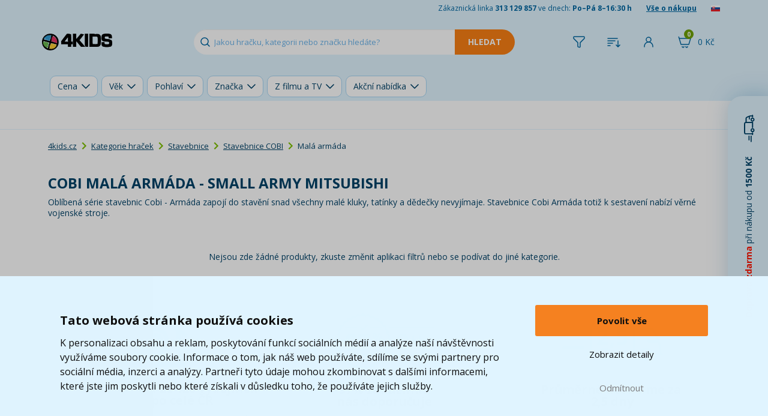

--- FILE ---
content_type: text/html; charset=UTF-8
request_url: https://www.4kids.cz/cobi-armada/mitsubishi
body_size: 11024
content:
<!DOCTYPE html>
<html lang="cs">
    <head>
        <script>
    var dataLayer = dataLayer || [];
                        dataLayer.push({"ecomm_pagetype":"category","ecomm_category_navigation":[8,1020,1229,1596]});
                function gtag() {
        dataLayer.push(arguments);
    }
    function fireAddToCart(feedId) {
        dataLayer.push({'product_feed_id': feedId});
        dataLayer.push({'event': 'AddToCart'});
    }
</script>        <meta http-equiv="content-type" content="text/html; charset=utf-8">
        <meta http-equiv="X-UA-Compatible" content="IE=edge">
                <title>COBI Malá armáda - small army Mitsubishi | 4KIDS.cz ★</title>
        <meta name="keywords" content="">
        <meta name="description" content="Oblíbená série stavebnic Cobi - Armáda zapojí do stavění snad všechny malé kluky, tatínky a dědečky nevyjímaje.  Stavebnice Cobi Armáda totiž k sestavení nabízí">
        <meta name="author" content="Famico s.r.o.">
        <meta name="robots" content="index, follow">
        <meta name="viewport" content="width=device-width, initial-scale=1">
        <meta name="format-detection" content="telephone=no">
        <meta name="google-site-verification" content="wNCj30OyUNUAU3WxAGoNxUTAPhsiW8NwjcJ1kp_n37k" />
        <link rel="canonical" href="https://www.4kids.cz/cobi-armada" /><link rel="alternate" hreflang="cs-CZ" href="https://www.4kids.cz/cobi-armada" /><link rel="alternate" hreflang="sk-SK" href="https://www.4kids.sk/cobi-armada" /><link rel="alternate" hreflang="x-default" href="https://www.4kids.cz/cobi-armada" />
<link rel="preconnect" href="https://fonts.googleapis.com">
        <link rel="preconnect" href="https://fonts.gstatic.com" crossorigin>
        <link href="https://fonts.googleapis.com/css2?family=Open+Sans:wght@400..800&display=swap" rel="stylesheet">
        <link rel="stylesheet" href="/build/desktop.f47376a8.css">
        <link rel="stylesheet" type="text/css" href="/js/plugins/splidejs/splide.min.css"/>
                <!-- Google Tag Manager -->
<script>(function(w,d,s,l,i){w[l]=w[l]||[];w[l].push({'gtm.start':
            new Date().getTime(),event:'gtm.js'});var f=d.getElementsByTagName(s)[0],
            j=d.createElement(s),dl=l!='dataLayer'?'&l='+l:'';j.async=true;j.src=
            'https://www.googletagmanager.com/gtm.js?id='+i+dl;f.parentNode.insertBefore(j,f);
    })(window,document,'script','dataLayer','GTM-WG2KPG');</script>
<!-- End Google Tag Manager -->        <link rel="shortcut icon" href="/favicon.ico" type="image/x-icon">
        <link rel="apple-touch-icon" sizes="152x152" href="/apple-touch-icon.png">
        <link rel="icon" type="image/png" sizes="32x32" href="/favicon-32x32.png">
        <link rel="icon" type="image/png" sizes="16x16" href="/favicon-16x16.png">
        <link rel="manifest" href="/site.webmanifest">
        <link rel="mask-icon" href="/safari-pinned-tab.svg" color="#5bbad5">
        <link rel="preconnect" href="https://img.4kids.cz">
        <link rel="dns-prefetch" href="https://img.4kids.cz">
        <meta name="msapplication-TileColor" content="#da532c">
        <meta name="msapplication-TileImage" content="/ms-icon-144x144.png">
        <meta name="theme-color" content="#ffffff">
        <script src="https://ajax.googleapis.com/ajax/libs/jquery/1.12.2/jquery.min.js"></script>
        <script src="/js/plugins/jquery-ui/jquery-ui.min.js"></script>
        <script src="/build/runtime.188fa053.js" defer></script><script src="/build/components.ee1396b1.js" defer></script>
        <script src="/js/plugins/tipso/tipso.min.js"></script>
        <script type="text/javascript" src="/js/plugins/js-cookie/js.cookie.js"></script>
        <script src="/build/278.0bf41df2.js" defer></script><script src="/build/tooltip.7f481012.js" defer></script>
            </head>
    <body class="filter-active">
        <!-- Google Tag Manager (noscript) -->
<noscript><iframe src="https://www.googletagmanager.com/ns.html?id=GTM-WG2KPG"
                  height="0" width="0" style="display:none;visibility:hidden"></iframe></noscript>
<!-- End Google Tag Manager (noscript) -->                <header class="main-header short">
            <div class="h-info">
                <div class="container">
                    <span class="hidden-xs">Zákaznická linka <strong>313 129 857</strong> ve dnech: <strong>Po–Pá 8–16:30 h</strong></span>
                    <a href="/vse-o-nakupu">Vše o nákupu</a>
                                            <a href="/prechod/export" rel="nofollow"><img src="/images/flag.png" alt="sk" loading="lazy" width="15" height="10"></a>
                                    </div>
            </div>
            <div class="h-content">
                <div class="containerh">
                    <div class="flex v-center">
                        <a id="logo" href="https://www.4kids.cz/">
                            <img class="logo" src="/build/img/4kids-clear.2d9121e0.png" alt="4Kids Logo" width="117" height="28" loading="lazy">
                        </a>
                        <div id="search">
                            <form action="/vyhledavani" method="GET" autocomplete="off">
                                <input id="search-input" autocomplete="off" type="text" class="form-control" name="search" value="" placeholder="Jakou hračku, kategorii nebo značku hledáte?" data-autocomplete="/autocomplete">
                                <input type="submit" class="search-btn btn-warning" value="Hledat" disabled="disabled">
                            </form>
                            <div class="reset cursor-hover"></div>
                        </div>
                    </div>
                    <div class="flex">
                                                    <span class="h-filter h-icon link" rel="nofollow">
    <span class="name">Filtrovat</span>
    <span class="number collapse">0</span>
</span>
<span class="h-sort h-icon link" rel="nofollow">
    <span class="name">Řadit</span>
    <span class="number collapse"></span>
</span>
<ul class="list-unstyled sort-box collapse">
            <li>
            <a href="https://www.4kids.cz/cobi-armada/mitsubishi" class="active" data-value="" data-label="Řazeno dle 4kids">
                Výchozí (řazení dle 4kids)
            </a>
        </li>
            <li>
            <a href="https://www.4kids.cz/cobi-armada/mitsubishi?razeni=od-nejlevnejsiho" data-value="od-nejlevnejsiho" data-label="Řazeno od nejlevnějšího">
                Od nejlevnějšího
            </a>
        </li>
            <li>
            <a href="https://www.4kids.cz/cobi-armada/mitsubishi?razeni=od-nejdrazsiho" data-value="od-nejdrazsiho" data-label="Řazeno od nejdražšího">
                Od nejdražšího
            </a>
        </li>
            <li>
            <a href="https://www.4kids.cz/cobi-armada/mitsubishi?razeni=od-nejnovejsiho" data-value="od-nejnovejsiho" data-label="Řazeno od nejnovějšího">
                Od nejnovějšího
            </a>
        </li>
            <li>
            <a href="https://www.4kids.cz/cobi-armada/mitsubishi?razeni=od-nejprodavanejsiho" data-value="od-nejprodavanejsiho" data-label="Řazeno od nejprodávanějšího">
                Od nejprodávanějšího
            </a>
        </li>
    </ul>                                                    <span class="link h-login h-icon" data-toggle="modal" data-target="#modal-login">
                                <span class="name">Přihlásit</span>
                            </span>
                                                <div id="cart-hover">
                            <a href="/kosik" rel="nofollow" class="h-icon h-cart">
                                <span class="cart-total">0&nbsp;Kč</span>
                                <span class="quantity">0</span>
                            </a>
                            <div class="content" id="full-cart-content">
                                <div class="modal-cart-list">
    <div class="title weight-700">
        Váš košík    </div>
            <div class="text-center no-product">
            V košíku nemáte žádný produkt        </div>
    </div>                            </div>
                        </div>
                    </div>
                </div>
            </div>
                
<div id="filter-selector" class="scroll-box">
    <div class="container">            <a href="" class="title" data-id="filter-price" rel="nofollow">
            Cena            <span class="number">0</span>
        </a>
                        <a href="" class="title" data-id="filter-age" rel="nofollow">
            Věk            <span class="number">0</span>
        </a>
                        <a href="" class="title" data-id="filter-gender" rel="nofollow">
            Pohlaví            <span class="number">0</span>
        </a>
                        <a href="" class="title" data-id="filter-brand" rel="nofollow">
            Značka            <span class="number">0</span>
        </a>
                        <a href="" class="title" data-id="filter-licence" rel="nofollow">
            Z filmu a TV            <span class="number">0</span>
        </a>
                        <a href="" class="title" data-id="filter-action" rel="nofollow">
            Akční nabídka            <span class="number">0</span>
        </a>
                    <div class="space"></div>    </div>
    </div>
<div id="filter-list" data-url="/cobi-armada" data-currency="CZK">
                                                                            
            <div class="filter-div" data-id="filter-price" data-sort="skip" data-cancel="Zrušit filtrování podle cen">
    <ul class="list-unstyled">
                                                                                                                                                                                                                                <li data-sort="01-500-1000">
                        <input type="checkbox"
                               id="filter-price-1"
                               name="filter"
                               data-parameter-name="cena"
                               data-parameter="01-500-1000"
                                                                 disabled                        >
                        <label for="filter-price-1" title="01-500-1000" class="disabled">
                            <span class="i"></span>
                                                            <span class="price-value" data-more-than="více než" data-replace="500-1000">500-1000</span>
                                                                                </label>
                    </li>
                                                                                                                                                                                                                                            <li data-sort="02-1000-1500">
                        <input type="checkbox"
                               id="filter-price-2"
                               name="filter"
                               data-parameter-name="cena"
                               data-parameter="02-1000-1500"
                                                                 disabled                        >
                        <label for="filter-price-2" title="02-1000-1500" class="disabled">
                            <span class="i"></span>
                                                            <span class="price-value" data-more-than="více než" data-replace="1000-1500">1000-1500</span>
                                                                                </label>
                    </li>
                                                                                                                                                                                                                                            <li data-sort="03-1500-2500">
                        <input type="checkbox"
                               id="filter-price-3"
                               name="filter"
                               data-parameter-name="cena"
                               data-parameter="03-1500-2500"
                                                                 disabled                        >
                        <label for="filter-price-3" title="03-1500-2500" class="disabled">
                            <span class="i"></span>
                                                            <span class="price-value" data-more-than="více než" data-replace="1500-2500">1500-2500</span>
                                                                                </label>
                    </li>
                                                                                                                                                                                                                                            <li data-sort="04-2500-5000">
                        <input type="checkbox"
                               id="filter-price-4"
                               name="filter"
                               data-parameter-name="cena"
                               data-parameter="04-2500-5000"
                                                                 disabled                        >
                        <label for="filter-price-4" title="04-2500-5000" class="disabled">
                            <span class="i"></span>
                                                            <span class="price-value" data-more-than="více než" data-replace="2500-5000">2500-5000</span>
                                                                                </label>
                    </li>
                                                                                                                                                                                                                                            <li data-sort="00-0-500">
                        <input type="checkbox"
                               id="filter-price-5"
                               name="filter"
                               data-parameter-name="cena"
                               data-parameter="00-0-500"
                                                                 disabled                        >
                        <label for="filter-price-5" title="00-0-500" class="disabled">
                            <span class="i"></span>
                                                            <span class="price-value" data-more-than="více než" data-replace="0-500">0-500</span>
                                                                                </label>
                    </li>
                                            
    </ul>
</div>

        
            <div class="filter-div" data-id="filter-age" data-cancel="Zrušit filtrování podle věku">
    <ul class="list-unstyled">
                                                                                                                                <li data-sort="Školák (6-11 let)">
        <input type="checkbox"
               id="filter-skolak-6-11-let"
               name="filter"
               data-url="skolak-6-11-let"
                                 disabled        >
        <label for="filter-skolak-6-11-let" title="Školák (6-11 let)" class="disabled">
            <span class="i"></span>
            Školák (6-11 let)
                    </label>
    </li>

                                                                                                                                            <li data-sort="Puberťák (12-15 let)">
        <input type="checkbox"
               id="filter-pubertak-12-15-let"
               name="filter"
               data-url="pubertak-12-15-let"
                                 disabled        >
        <label for="filter-pubertak-12-15-let" title="Puberťák (12-15 let)" class="disabled">
            <span class="i"></span>
            Puberťák (12-15 let)
                    </label>
    </li>

                                                                                                                                            <li data-sort="Starší (16+)">
        <input type="checkbox"
               id="filter-starsi-16"
               name="filter"
               data-url="starsi-16"
                                 disabled        >
        <label for="filter-starsi-16" title="Starší (16+)" class="disabled">
            <span class="i"></span>
            Starší (16+)
                    </label>
    </li>

                                                                                                                                            <li data-sort="Dospělí">
        <input type="checkbox"
               id="filter-dospeli"
               name="filter"
               data-url="dospeli"
                                 disabled        >
        <label for="filter-dospeli" title="Dospělí" class="disabled">
            <span class="i"></span>
            Dospělí
                    </label>
    </li>

                                            
    </ul>
</div>

        
            <div class="filter-div" data-id="filter-gender" data-cancel="Zrušit filtrování podle pohlaví">
    <ul class="list-unstyled">
                                                                                                                                <li data-sort="Kluk">
        <input type="checkbox"
               id="filter-kluk"
               name="filter"
               data-url="kluk"
                                 disabled        >
        <label for="filter-kluk" title="Kluk" class="disabled">
            <span class="i"></span>
            Kluk
                    </label>
    </li>

                                            
    </ul>
</div>

        
            <div class="filter-div" data-id="filter-brand" data-cancel="Zrušit filtrování podle značek">
    <ul class="list-unstyled">
                                                                                                                                <li data-sort="Cobi">
        <input type="checkbox"
               id="filter-cobi"
               name="filter"
               data-url="cobi"
                                 disabled        >
        <label for="filter-cobi" title="Cobi" class="disabled">
            <span class="i"></span>
            Cobi
                    </label>
    </li>

                                            
    </ul>
</div>

        
            <div class="filter-div" data-id="filter-licence" data-cancel="Zrušit filtrování podle TV">
    <ul class="list-unstyled">
                                                                                                                    <li data-sort="Company of Heroes">
        <input type="checkbox"
               id="filter-company-of-heroes"
               name="filter"
               data-url="company-of-heroes"
                                        >
        <label for="filter-company-of-heroes" title="Company of Heroes">
            <span class="i"></span>
            Company of Heroes
             <span class="number">(2)</span>        </label>
    </li>

                                                                                                                                <li data-sort="Boeing">
        <input type="checkbox"
               id="filter-boeing"
               name="filter"
               data-url="boeing"
                                        >
        <label for="filter-boeing" title="Boeing">
            <span class="i"></span>
            Boeing
             <span class="number">(1)</span>        </label>
    </li>

                                                                                                                                <li data-sort="Jeep">
        <input type="checkbox"
               id="filter-jeep"
               name="filter"
               data-url="jeep"
                                        >
        <label for="filter-jeep" title="Jeep">
            <span class="i"></span>
            Jeep
             <span class="number">(1)</span>        </label>
    </li>

                                            
    </ul>
</div>

        
            <div class="filter-div" data-id="filter-action" data-sort="skip" data-cancel="Zrušit filtrování akčních nabídek">
    <ul class="list-unstyled">
                                                                                                                                <li data-sort="Doprava zdarma">
        <input type="checkbox"
               id="filter-doprava-zdarma"
               name="filter"
               data-url="doprava-zdarma"
                                 disabled        >
        <label for="filter-doprava-zdarma" title="Doprava zdarma" class="disabled">
            <span class="i"></span>
            Doprava zdarma
                    </label>
    </li>

                                                                                                                                            <li data-sort="Akční cena">
        <input type="checkbox"
               id="filter-akcni-cena"
               name="filter"
               data-url="akcni-cena"
                                 disabled        >
        <label for="filter-akcni-cena" title="Hračky v akci" class="disabled">
            <span class="i"></span>
            Hračky v akci
                    </label>
    </li>

                                                                                                                                            <li data-sort="Novinka">
        <input type="checkbox"
               id="filter-novinka"
               name="filter"
               data-url="novinka"
                                 disabled        >
        <label for="filter-novinka" title="Novinky" class="disabled">
            <span class="i"></span>
            Novinky
                    </label>
    </li>

                                            
    </ul>
</div>

        
</div>
<div id="filter-label" class="scroll-box">
    <div class="container">
        <div class="all-filters"></div>
        <div>
            <div class="clear-filter underline cursor-pointer">Vymazat filtry</div>
        </div>
    </div>
</div>        </header>
        <div id="menu"  data-url="/menu/hlavni">
    <div class="container">
        <div class="flex h-center" id="menu-primary">
            <div id="menu-toys" class="m-btn">
                <a href="/hracky-a-hry" class="menu-btn">Kategorie hraček</a>
            </div>
            <div id="menu-whom" class="m-btn">
                <a href="/hracky-podle-veku-a-pohlavi" class="menu-btn">Pro koho</a>
            </div>
            <div id="menu-roles" class="m-btn">
                <a href="/hrajeme-si-na" class="menu-btn">Hrajeme si na ...</a>
            </div>
            <div id="menu-brands" class="m-btn m-logo">
                <a href="/znacky" class="menu-btn">Značky</a>
            </div>
            <div id="menu-licences" class="m-btn m-logo">
                <a href="/z-filmu-a-tv" class="menu-btn">Z filmu, her a TV</a>
            </div>
            <div id="menu-discounts" class="m-btn m-discount">
                <a href="/levne-hracky" class="menu-btn">Akce a slevy</a>
            </div>
        </div>
        <div class="flex h-center" id="menu-secondary">
            <a href="/kojenecke-zbozi" class="menu-btn-secondary">Kojenecké zboží</a>
            <a href="/skolni-potreby" class="menu-btn-secondary">Školní potřeby</a>
            <a href="/detsky-pokoj" class="menu-btn-secondary">Dětský pokoj</a>
            <a href="/knihy" class="menu-btn-secondary">Knihy</a>
            <a href="/detska-party" class="menu-btn-secondary">Oslavy a párty</a>
            <a href="/odevy-a-kosmetika" class="menu-btn-secondary">Oděvy a kosmetika</a>
        </div>
    </div>
</div>                <div class="container main-content-box">
                <div id="classic-product-list">
        <div class="row">
    <div class="col-xs-12">
        <ol class="breadcrumb">
            <li><a href="https://www.4kids.cz/">4kids.cz</a></li>
                                <li><a href="/hracky-a-hry">Kategorie hraček</a></li>
                    <li><a href="/stavebnice">Stavebnice</a></li>
                    <li><a href="/stavebnice-cobi">Stavebnice COBI</a></li>
                    <li>Malá armáda</li>
                    </ol>
        <script type="application/ld+json">{"@context":"https://schema.org","@type":"BreadcrumbList","itemListElement":[{"@type":"ListItem","position":1,"item":{"@id":"https://www.4kids.cz/hracky-a-hry","name":"Kategorie hraček"}},{"@type":"ListItem","position":2,"item":{"@id":"https://www.4kids.cz/stavebnice","name":"Stavebnice"}},{"@type":"ListItem","position":3,"item":{"@id":"https://www.4kids.cz/stavebnice-cobi","name":"Stavebnice COBI"}},{"@type":"ListItem","position":4,"item":{"@id":"https://www.4kids.cz/cobi-armada","name":"Malá armáda"}}]}</script>    </div>
</div>                    
                        
            <h1 id="product-title" class="">COBI Malá armáda - small army Mitsubishi</h1>
                            <p>
                                            Oblíbená série stavebnic Cobi - Armáda zapojí do stavění snad všechny malé kluky, tatínky a dědečky nevyjímaje.  Stavebnice Cobi Armáda totiž k sestavení nabízí věrné vojenské stroje.
                                            
                </p>
                <div class="submenu">
    <div class="row">
            </div>
    <div class="text-center space">
                            </div>
</div>
            
            <div id="menu-product-list">
                                    <div class="space-bottom"></div>
                    <p class="text-center space-bottom">Nejsou zde žádné produkty, zkuste změnit aplikaci filtrů nebo se podívat do jiné kategorie.</p>
                            </div>

                            <div class="submenu">
    <div class="row">
            </div>
    <div class="text-center space">
                            </div>
</div>
                        </div>
        </div>
        <footer>
            <div class="bg-light-blue">
                <div class="container">
                    <div class="row f-benefits text-center">
                        <div class="col-xs-4 no-border">
                            <p><img src="/build/img/pobocka.6c4ba856.svg" alt="Pobočka" loading="lazy" width="192" height="103"></p>
                            <p><strong>Osobní odběr na&nbsp;28 128 výdejních místech po&nbsp;celé&nbsp;ČR</strong></p>
                            <p class="hidden-xs hidden-sm">Záleží nám na&nbsp;tom, aby se vám u&nbsp;nás nakupovalo co nejlépe. Proto si teď můžete svůj balík převzít na&nbsp;jedné z&nbsp;28128 poboček blízko vašeho domova.</p>
                        </div>
                        <div class="col-xs-4">
                            <div data-toggle="tooltip" data-placement="top" data-html="true" data-title="Údaj o spokojenosti zákazníků „Ověřeno zákazníky“ přejímáme od&nbsp;cenového srovnávače <b>Heureka</b>. Zobrazené procento vyjadřuje podíl spokojených zákazníků, kteří za&nbsp;posledních 90 dní nakoupili a&nbsp;ohodnotili zákaznickou zkušenost s&nbsp;nákupem na&nbsp;našem e-shopu. Heureka tyto údaje získává výhradně od&nbsp;ověřených zákazníků.">
                                <p>
                                    <span class="percent">97</span>
                                    <img src="/build/img/doporuceno-zakazniky.19e739bb.svg" alt="doporučení" loading="lazy" width="192" height="105">
                                </p>
                                <p><strong>97% zákazníků<br>nás doporučuje</strong></p>
                                <p class="hidden-xs hidden-sm">Rozumíme svým zákazníkům i&nbsp;jejich potřebám. Ověřeno&nbsp;Heurekou.<br><br></p>
                            </div>
                        </div>
                        <div class="col-xs-4">
                            <p class="fast-delivery-image-wrapper">
                                <span class="days">2,5</span>
                                <img src="/build/img/fast-delivery.656b6fe8.svg" alt="dodávka" loading="lazy" width="192" height="105">
                            </p>
                            <p><strong>    Průměrně doručíme za&nbsp;        <br>
    2,5
            dny
    </strong></p>
                            <p class="hidden-xs hidden-sm">Děláme maximum proto, abyste dostali svou objednávku včas. Naše expedice je jedna z nejrychlejších na trhu.<br><br></p>
                        </div>
                    </div>
                </div>
            </div>
            <div class="footer-transition2">
                <div class="container">
                    <img src="/build/img/doprava-4kids-50.4da6b0cd.png" alt="Doprava 4Kids" class="t t1" width="131" height="50" loading="lazy">
                    <img src="/build/img/doprava-4kids.adbe5020.png" alt="Doprava 4Kids" class="t t2" width="209" height="80" loading="lazy">
                    <img src="/build/img/doprava-4kids-60.5f52e847.png" alt="Doprava 4Kids" class="t t3" width="157" height="60" loading="lazy">
                    <p class="free-transport col-xs-10 col-xs-offset-2">
                        <a href="/doprava" class="text-uppercase">Doprava zdarma*</a> při&nbsp;nákupu od 1500 Kč<br>* platí pro vybrané dopravce                    </p>
                </div>
            </div>
            <div id="footer-menu">
                <div class="container">
                    <div class="row">
                        <div class="col-xs-12 col-md-8">
                            <div class="row">
                                <ul class="col-xs-4 list-unstyled">
                                    <li><h2>Zákaznický servis</h2></li>
                                    <li><a href="/kontakt-4kids" class="imp">Kontakty</a></li>
                                    <li><a href="/reklamace">Reklamace</a></li>
                                    <li><a href="/odstoupeni-od-smlouvy">Vrácení zboží</a></li>
                                    <li><a href="/obchodni-podminky">Obchodní podmínky</a></li>
                                    <li><a href="/zpracovani-osobnich-udaju-marketing">Zpracování osobních údajů</a></li>
                                </ul>
                                <ul class="col-xs-4 list-unstyled">
                                    <li><h2>Užitečné informace</h2></li>
                                    <li><a href="/doprava" class="imp">Doprava</a></li>
                                    <li><a href="/znacky">Značky</a></li>
                                    <li><a href="/nove-produkty">Novinky</a></li>
                                    <li><a href="/oceneni-a-hodnoceni-zakazniku" class="text-nowrap">Ocenění a hodnocení zákazníků</a></li>
                                    <li><a href="/kariera">Kariéra</a></li>
                                </ul>
                                <ul class="col-xs-4 list-unstyled">
                                    <li><h2>Nabídka</h2></li>
                                    <li><a href="/lego">LEGO®</a></li>
                                    <li><a href="/hracky-a-hry">Hračky a hry</a></li>
                                    <li><a href="/kojenecke-zbozi">Kojenecké zboží</a></li>
                                    <li><a href="/skolni-potreby">Školní potřeby</a></li>
                                    <li><a href="/detsky-pokoj">Dětský pokoj</a></li>
                                    <li><a href="/knihy">Knihy</a></li>
                                    <li><a href="/odevy-a-kosmetika">Oděvy a kosmetika</a></li>
                                </ul>
                                <div class="col-xs-8 payments">
                                    <strong>Platební metody:</strong> <span class="blue link">Dobírka</span>, <span class="blue link">Bankovní převod</span>, <span class="blue link">GoPay - platba online</span>, <span class="blue link">Twisto Pay</span><br><br>
                                    <a href="/cobi-armada/mitsubishi?web_interface=mobile" rel="nofollow">Zobrazit mobilní verzi</a>
                                </div>
                            </div>
                        </div>
                        <div class="hidden-xs hidden-sm col-md-3 info text-right">
                            <a id="footer-logo" href="https://www.4kids.cz/"><img src="/build/img/4kids-invert.4e507e2f.png" alt="4Kids Logo" loading="lazy" width="252" height="70"></a>
                            <p>Zákaznická linka <span class="green text-18"><strong>313 129 857</strong></span>, <span class="text-nowrap">Po–Pá&nbsp;8–16:30&nbsp;h</span></p>
                            <p>Email pro zákazníky <a href="mailto:info@4kids.cz" class="green">info@4kids.cz</a></p>
                            <p><a href="https://www.facebook.com/4Kids.cz/" target="_blank" class="green" rel="nofollow">Facebook 4kids</a></p>
                        </div>
                    </div>

                    <div class="row hidden-md hidden-lg info smaller">
                        <div class="col-xs-7 border">
                            <p>Zákaznická linka <span class="green text-18"><strong>313 129 857</strong></span>, <span class="text-nowrap">Po–Pá&nbsp;8–16:30&nbsp;h</span></p>
                            <p>Email pro zákazníky <a href="mailto:info@4kids.cz" class="green">info@4kids.cz</a></p>
                            <p><a href="https://www.facebook.com/4Kids.cz/" target="_blank" class="green" rel="nofollow">Facebook 4kids</a></p>
                        </div>
                        <div class="col-xs-4 col-xs-offset-1">
                            <a href="https://www.4kids.cz/"><img src="/build/img/4kids-invert.4e507e2f.png" class="logo" alt="4Kids Logo" loading="lazy" width="240" height="67"></a>
                        </div>
                    </div>
                </div>
            </div>
            <div class="container-fluid">
                <ul id="awards" class="list-unstyled list-inline text-center">
                    <li><img src="/build/img/award/heureka-cena-kvality.e1ee74b3.png" alt="Heureka - VÍTĚZ v ceně kvality" loading="lazy" width="284" height="91"></li>
                    <li><img src="/build/img/award/heureka-cena-popularity.d49d16e0.png" alt="Heureka - VÍTĚZ v ceně popularity" loading="lazy" width="284" height="91"></li>
                    <li><img src="/build/img/award/heureka.eab949e9.jpg" alt="Heureka - ověřeno zákazníky" loading="lazy" width="110" height="110"></li>
                    <li><img src="/build/img/award/apek.61ab8866.jpg" alt="APEK" loading="lazy" width="100" height="110"></li>
                    <li><img src="/build/img/award/ceska-kvalita.beba929a.jpg" alt="Česká kvalita - Certifikovaný obchod" loading="lazy" width="136" height="110"></li>
                    <li><img src="/build/img/award/ecommerce-europe-trustmark.20460999.png" alt="Ecommerce Europe Trustmark" loading="lazy" width="136" height="110"></li>
                </ul>
                <p id="copyright" class="text-center">
                    <strong>&copy; 2005 - 2026 Copyright 4kids.cz</strong> <span class="hidden-xs hidden-sm">|</span><br class="hidden-md hidden-lg">
                    LEGO, logo LEGO a&nbsp;minifigurka jsou ochrannými známkami společnosti LEGO Group. &copy; 2024 The LEGO Group.
                </p>
                <p class="text-center text-10">Tyto internetové stránky používají soubory cookie. Více informací <a href="/obchodni-podminky">zde</a>.</p>
            </div>
        </footer>
        <div id="widget-shipping-bar" class="text-center cursor-hover">
            <span class="text-red"><strong>Doprava zdarma</strong></span> při nákupu od <strong>1500 Kč</strong> &nbsp;&nbsp;&nbsp;&nbsp;&nbsp;<img src="/build/img/shipping.e35abe63.svg" width="46" height="18" alt="Doprava" loading="lazy">
        </div>
        <div id="widget-shipping-content">
            <div class="car">
                <img src="/build/img/doprava-4kids-left.c9ea0a07.png" alt="Doprava 4Kids" loading="lazy" width="298" height="114">
            </div>
            <div class="text text-center">
                <p><strong>Doprava zdarma</strong> při nákupu od <strong>1500 Kč*</strong></p>
                                                    <p>Hračky můžete mít už <span class="text-green"><strong>    3.2.</strong></span></p>
                                <p class="text-14">* platí pro vybrané dopravce</p>
            </div>
            <div class="close cursor-hover" title="Zavřít"></div>
        </div>
        <div id="modal-login" class="modal fade" tabindex="-1" role="dialog" data-backdrop="static">
    <div class="modal-dialog">
        <div class="modal-content">
            <div class="modal-header">
                <button type="button" class="close" data-dismiss="modal" aria-label="Close"></button>
                <h4 class="modal-title">Přihlaste <span class="light">se do 4kids.cz</span></h4>
            </div>
            <div class="modal-body">
                <div class="col-xs-6 text-center border">
                                        <br>
                    <br>
                    <p> </p>
                    <p> </p>
                    <form id="modal-login-form" class="text-left" action="/prihlasit">
                        <div class="col-xs-10 col-xs-offset-1">
                            <div class="form-group">
                                <label for="modal-login-email">E-mail</label>
                                <input type="text" name="email" class="form-control" id="modal-login-email">
                            </div>
                        </div>
                        <div class="col-xs-10 col-xs-offset-1">
                            <div class="form-group">
                                <label for="modal-login-password">Heslo</label>
                                <a href="/obnova-hesla" class="pull-right" tabindex="-1">Zapomněli jste heslo?</a>
                                <input type="password" name="password" class="form-control" id="modal-login-password" autocomplete="current-password">
                            </div>
                        </div>
                        <div class="clearfix text-center">
                            <input type="submit" class="btn btn-style btn-primary btn-bold" value="Přihlásit">
                        </div>
                    </form>
                </div>
                <div class="col-xs-6 text-center">
                    <p class="account text-16"><strong>Nemáte ještě účet na 4kids.cz?</strong></p>
                    <a href="/registrace" class="btn-style btn btn-primary btn-bold">Registrovat</a>
                    <p class="info">Získejte <strong>exkluzivní nabídky a slevy</strong>, sledujte <strong>stav objednávek</strong> a usnadněte si práci s vyplňováním osobních údajů</p>
                </div>
                <div class="clearfix"></div>
            </div>
        </div>
    </div>
</div>

<div class="modal fade" id="modal-default" tabindex="-1" role="dialog" aria-labelledby="modal-default-label" data-backdrop="static">
    <div class="modal-dialog" role="document">
        <div class="modal-content">
            <div class="modal-header">
                <button type="button" class="close" data-dismiss="modal" aria-label="Close" title="Zavřít"><span aria-hidden="true"></span></button>
                <h4 class="modal-title"></h4>
            </div>
            <div class="modal-body"></div>
            <div class="modal-footer">
                <button type="button" class="btn btn-primary" data-dismiss="modal">Rozumím</button>
            </div>
        </div>
    </div>
</div>

    <div class="modal fade" id="modal-delivery" tabindex="-1" role="dialog" aria-labelledby="modal-delivery-label">
        <div class="modal-dialog" role="document">
            <div class="modal-content">
                <div class="modal-header">
                    <button type="button" class="close" data-dismiss="modal" aria-label="Close" title="Zavřít"></button>
                    <h4 class="modal-title" id="modal-default-label">Kdy dostanu zboží?</h4>
                </div>
                <div class="modal-body">
                    

                                    
                                                                                                                                                                                                                                                                                                                                                                                                                                                                                                                                                                                                                                
        <div id="delivery-size-1" class="delivery-box">
                                                    <h4><span class="underline">Doručení po celé ČR:</span></h4>
                <div class="row"><div class="col-xs-9"><img src="/build/img/transport/8.f508c3f1.png" alt="" width="51" height="28" loading="lazy"> Balíkovna – na adresu</div><div class="col-xs-3 text-right">    <span class="underline">
                            Můžete mít už 3.2.
                    </span></div></div><div class="row"><div class="col-xs-9"><img src="/build/img/transport/21.d4507324.png" alt="" width="51" height="28" loading="lazy"> Balíkovna – výdejní místo</div><div class="col-xs-3 text-right">    <span class="underline">
                            Můžete mít už 3.2.
                    </span></div></div><div class="row"><div class="col-xs-9"><img src="/build/img/transport/41.d5b8db9b.png" alt="" width="51" height="28" loading="lazy"> Zásilkovna Home Delivery</div><div class="col-xs-3 text-right">    <span class="underline">
                            Můžete mít už 3.2.
                    </span></div></div><div class="row"><div class="col-xs-9"><img src="/build/img/transport/12.f71f37cb.png" alt="" width="51" height="28" loading="lazy"> PPL</div><div class="col-xs-3 text-right">    <span class="underline">
                            Můžete mít už 3.2.
                    </span></div></div><div class="row"><div class="col-xs-9"><img src="/build/img/transport/46.cf538ea5.png" alt="" width="51" height="28" loading="lazy"> PPL výdejní místa</div><div class="col-xs-3 text-right">    <span class="underline">
                            Můžete mít už 3.2.
                    </span></div></div>
                <br>
                                        <h4><span class="underline">Osobní odběr:</span></h4>
                <div class="row"><div class="col-xs-9"><img src="/build/img/transport/35.d5b8db9b.png" alt="" width="51" height="28" loading="lazy"> Zásilkovna</div><div class="col-xs-3 text-right">    <span class="underline">
                            Můžete mít už 3.2.
                    </span></div></div>
                <br>
                                        <h4><span class="underline">Doručení na Slovensko:</span></h4>
                <div class="row"><div class="col-xs-9"><img src="/build/img/transport/36.d5b8db9b.png" alt="" width="51" height="28" loading="lazy"> Zásielkovňa</div><div class="col-xs-3 text-right">    <span class="underline">
                            Můžete mít už 4.2.
                    </span></div></div><div class="row"><div class="col-xs-9"><img src="/build/img/transport/42.d5b8db9b.png" alt="" width="51" height="28" loading="lazy"> Zásilkovna Home Delivery SK</div><div class="col-xs-3 text-right">    <span class="underline">
                            Můžete mít už 4.2.
                    </span></div></div><div class="row"><div class="col-xs-9"><img src="/build/img/transport/47.cf538ea5.png" alt="" width="51" height="28" loading="lazy"> PPL výdajné miesta</div><div class="col-xs-3 text-right">    <span class="underline">
                            Můžete mít už 4.2.
                    </span></div></div><div class="row"><div class="col-xs-9"><img src="/build/img/transport/27.f71f37cb.png" alt="" width="51" height="28" loading="lazy"> PPL Slovensko</div><div class="col-xs-3 text-right">    <span class="underline">
                            Můžete mít už 4.2.
                    </span></div></div>
                    </div>
                                            
                                                                                                                                                                                            
        <div id="delivery-size-3" class="delivery-box">
                                                    <h4><span class="underline">Doručení po celé ČR:</span></h4>
                <div class="row"><div class="col-xs-9"><img src="/build/img/transport/8.f508c3f1.png" alt="" width="51" height="28" loading="lazy"> Balíkovna – na adresu</div><div class="col-xs-3 text-right">    <span class="underline">
                            Můžete mít už 3.2.
                    </span></div></div>
                <br>
                                                    <h4><span class="underline">Doručení na Slovensko:</span></h4>
                <div class="row"><div class="col-xs-9"><img src="/build/img/transport/30.f71f37cb.png" alt="" width="51" height="28" loading="lazy"> PPL Slovensko nadrozměrný balík</div><div class="col-xs-3 text-right">    <span class="underline">
                            Můžete mít už 4.2.
                    </span></div></div><div class="row"><div class="col-xs-9"><img src="/build/img/transport/7.7ba43e15.png" alt="" width="51" height="28" loading="lazy"> Geis nadrozměrné - Slovensko</div><div class="col-xs-3 text-right">    <span class="underline">
                            Můžete mít už 4.2.
                    </span></div></div>
                    </div>
                                        
        
        <div id="delivery-size-4" class="delivery-box">
                                                                    </div>
                                        
                                                                                                                                
        <div id="delivery-size-6" class="delivery-box">
                                                    <h4><span class="underline">Doručení po celé ČR:</span></h4>
                <div class="row"><div class="col-xs-9"><img src="/build/img/transport/5.7ba43e15.png" alt="" width="51" height="28" loading="lazy"> Geis nadrozměrné</div><div class="col-xs-3 text-right">    <span class="underline">
                            Můžete mít už 4.2.
                    </span></div></div>
                <br>
                                                    <h4><span class="underline">Doručení na Slovensko:</span></h4>
                <div class="row"><div class="col-xs-9"><img src="/build/img/transport/7.7ba43e15.png" alt="" width="51" height="28" loading="lazy"> Geis nadrozměrné - Slovensko</div><div class="col-xs-3 text-right">    <span class="underline">
                            Můžete mít už 4.2.
                    </span></div></div>
                    </div>
                                        
                                                                                                                                
        <div id="delivery-size-5" class="delivery-box">
                                                    <h4><span class="underline">Doručení po celé ČR:</span></h4>
                <div class="row"><div class="col-xs-9"><img src="/build/img/transport/8.f508c3f1.png" alt="" width="51" height="28" loading="lazy"> Balíkovna – na adresu</div><div class="col-xs-3 text-right">    <span class="underline">
                            Můžete mít už 3.2.
                    </span></div></div><div class="row"><div class="col-xs-9"><img src="/build/img/transport/12.f71f37cb.png" alt="" width="51" height="28" loading="lazy"> PPL</div><div class="col-xs-3 text-right">    <span class="underline">
                            Můžete mít už 3.2.
                    </span></div></div>
                <br>
                                            </div>
                                        
                                                                                                                                                                                                                                                        
        <div id="delivery-size-2" class="delivery-box">
                                                    <h4><span class="underline">Doručení po celé ČR:</span></h4>
                <div class="row"><div class="col-xs-9"><img src="/build/img/transport/8.f508c3f1.png" alt="" width="51" height="28" loading="lazy"> Balíkovna – na adresu</div><div class="col-xs-3 text-right">    <span class="underline">
                            Můžete mít už 3.2.
                    </span></div></div><div class="row"><div class="col-xs-9"><img src="/build/img/transport/21.d4507324.png" alt="" width="51" height="28" loading="lazy"> Balíkovna – výdejní místo</div><div class="col-xs-3 text-right">    <span class="underline">
                            Můžete mít už 3.2.
                    </span></div></div><div class="row"><div class="col-xs-9"><img src="/build/img/transport/12.f71f37cb.png" alt="" width="51" height="28" loading="lazy"> PPL</div><div class="col-xs-3 text-right">    <span class="underline">
                            Můžete mít už 3.2.
                    </span></div></div>
                <br>
                                                    <h4><span class="underline">Doručení na Slovensko:</span></h4>
                <div class="row"><div class="col-xs-9"><img src="/build/img/transport/27.f71f37cb.png" alt="" width="51" height="28" loading="lazy"> PPL Slovensko</div><div class="col-xs-3 text-right">    <span class="underline">
                            Můžete mít už 4.2.
                    </span></div></div>
                    </div>
    <br><br>
<p>Bližší informace o jednotlivých typech dopravy naleznete <a href="/doprava" target="_blank">zde</a>.</p>                </div>
                <div class="modal-footer">
                    <div class="text-center">
                        <button type="button" class="btn btn-primary" data-dismiss="modal">Zavřít</button>
                    </div>
                </div>
            </div>
        </div>
    </div>

            
    <div class="hidden" id="newsletter-page" data-number="3" data-active=""></div>
                            


<script src="/js/plugins/latinize/latinize.js"></script>
<script src="/build/55.0fbe523d.js" defer></script><script src="/build/475.42cb3c6e.js" defer></script><script src="/build/398.33723796.js" defer></script><script src="/build/767.63248111.js" defer></script><script src="/build/285.8a9c680b.js" defer></script><script src="/build/application.0fe86e4b.js" defer></script>
<script type="text/javascript">
    (function(sm,a,rt,e,ma,il,i,ng){a._se=a._se||[];for(ng=0;ng<ma.length;ng++){i=sm.createElement(rt);
        il=sm.getElementsByTagName(rt)[0];i.async=1;i.src=e+ma[ng]+'.js';il.parentNode.insertBefore(i,il);}})
    (document,window,'script','https://app.smartemailing.cz/js/tracking/',['tracker']);
    _se.push(['init', 'd4f6e0f6-8e2b-11ec-aa5c-ac1f6ba555ed' ]);
</script>        <script src="/build/header.b11fc4c0.js" defer></script>
            <script type="text/javascript" src="/js/plugins/splidejs/splide.min.js"></script>
    <script src="/build/sliders.2781832c.js" defer></script>
    <script type="text/javascript" src="/js/plugins/jquery-history/jquery.history.js"></script>
    <script src="/build/product.pagination.857dd134.js" defer></script>
    <script src="/build/797.7c81a2e3.js" defer></script><script src="/build/product.filter.f872ec61.js" defer></script>
    <script type="text/javascript">
    function checkSmartmailingLoaded() {
        if (typeof _se !== 'undefined') {
            _se.push(smartmailingData);
        } else  {
            setTimeout(checkSmartmailingLoaded, 500);
        }
    }
    const smartmailingData = [
        'visit', JSON.parse('{"url":"https:\/\/www.4kids.cz\/cobi-armada\/mitsubishi","visit_type":"category","attributes":[{"name":"category_id","value":1596}]}')
    ];
    $(function() {
        checkSmartmailingLoaded();
    });
</script>    <script type="application/ld+json">{
    "@context": "https://schema.org",
    "@type": "ItemList",
    "image": "https://img.4kids.cz/Images/4kids/mala-armada/1596/f8af11c4be095d92cfeda9cf58aee5-main-md.jpg",
    "itemListElement": []
}</script>
    </body>
</html>

--- FILE ---
content_type: image/svg+xml
request_url: https://www.4kids.cz/build/images/arrow-down.2b6dc9e0.svg
body_size: 113
content:
<svg xmlns="http://www.w3.org/2000/svg" width="14" height="8" fill="none" xmlns:v="https://vecta.io/nano"><path d="M1 1l6 6 6-6" stroke="#004268" stroke-width="1.5" stroke-linecap="round" stroke-linejoin="round"/></svg>

--- FILE ---
content_type: application/javascript
request_url: https://www.4kids.cz/js/plugins/latinize/latinize.js
body_size: 3288
content:
(function(root, factory) {
  if (typeof define === 'function' && define.amd) {
    // AMD. Register as an anonymous module.
    define(factory);
  } else if (typeof exports === 'object') {
    // CommonJS
    module.exports = factory();
  } else {
    // running in browser
    root.latinize = factory();
  }
})(this, function() {

  function latinize(str) {
    if (typeof str === 'string') {
      return str.replace(/[^A-Za-z0-9]/g, function(x) {
        return latinize.characters[x] || x;
      });
    } else {
      return str;
    }
  }

  latinize.characters = {
    'Á': 'A',
    'Ă': 'A',
    'Ắ': 'A',
    'Ặ': 'A',
    'Ằ': 'A',
    'Ẳ': 'A',
    'Ẵ': 'A',
    'Ǎ': 'A',
    'Â': 'A',
    'Ấ': 'A',
    'Ậ': 'A',
    'Ầ': 'A',
    'Ẩ': 'A',
    'Ẫ': 'A',
    'Ä': 'A',
    'Ǟ': 'A',
    'Ȧ': 'A',
    'Ǡ': 'A',
    'Ạ': 'A',
    'Ȁ': 'A',
    'À': 'A',
    'Ả': 'A',
    'Ȃ': 'A',
    'Ā': 'A',
    'Ą': 'A',
    'Å': 'A',
    'Ǻ': 'A',
    'Ḁ': 'A',
    'Ⱥ': 'A',
    'Ã': 'A',
    'Ꜳ': 'AA',
    'Æ': 'AE',
    'Ǽ': 'AE',
    'Ǣ': 'AE',
    'Ꜵ': 'AO',
    'Ꜷ': 'AU',
    'Ꜹ': 'AV',
    'Ꜻ': 'AV',
    'Ꜽ': 'AY',
    'Ḃ': 'B',
    'Ḅ': 'B',
    'Ɓ': 'B',
    'Ḇ': 'B',
    'Ƀ': 'B',
    'Ƃ': 'B',
    'Ć': 'C',
    'Č': 'C',
    'Ç': 'C',
    'Ḉ': 'C',
    'Ĉ': 'C',
    'Ċ': 'C',
    'Ƈ': 'C',
    'Ȼ': 'C',
    'Ď': 'D',
    'Ḑ': 'D',
    'Ḓ': 'D',
    'Ḋ': 'D',
    'Ḍ': 'D',
    'Ɗ': 'D',
    'Ḏ': 'D',
    'ǲ': 'D',
    'ǅ': 'D',
    'Đ': 'D',
    'Ð': 'D',
    'Ƌ': 'D',
    'Ǳ': 'DZ',
    'Ǆ': 'DZ',
    'É': 'E',
    'Ĕ': 'E',
    'Ě': 'E',
    'Ȩ': 'E',
    'Ḝ': 'E',
    'Ê': 'E',
    'Ế': 'E',
    'Ệ': 'E',
    'Ề': 'E',
    'Ể': 'E',
    'Ễ': 'E',
    'Ḙ': 'E',
    'Ë': 'E',
    'Ė': 'E',
    'Ẹ': 'E',
    'Ȅ': 'E',
    'È': 'E',
    'Ẻ': 'E',
    'Ȇ': 'E',
    'Ē': 'E',
    'Ḗ': 'E',
    'Ḕ': 'E',
    'Ę': 'E',
    'Ɇ': 'E',
    'Ẽ': 'E',
    'Ḛ': 'E',
    'Ꝫ': 'ET',
    'Ḟ': 'F',
    'Ƒ': 'F',
    'Ǵ': 'G',
    'Ğ': 'G',
    'Ǧ': 'G',
    'Ģ': 'G',
    'Ĝ': 'G',
    'Ġ': 'G',
    'Ɠ': 'G',
    'Ḡ': 'G',
    'Ǥ': 'G',
    'Ḫ': 'H',
    'Ȟ': 'H',
    'Ḩ': 'H',
    'Ĥ': 'H',
    'Ⱨ': 'H',
    'Ḧ': 'H',
    'Ḣ': 'H',
    'Ḥ': 'H',
    'Ħ': 'H',
    'Í': 'I',
    'Ĭ': 'I',
    'Ǐ': 'I',
    'Î': 'I',
    'Ï': 'I',
    'Ḯ': 'I',
    'İ': 'I',
    'Ị': 'I',
    'Ȉ': 'I',
    'Ì': 'I',
    'Ỉ': 'I',
    'Ȋ': 'I',
    'Ī': 'I',
    'Į': 'I',
    'Ɨ': 'I',
    'Ĩ': 'I',
    'Ḭ': 'I',
    'І': 'I',
    'Ꝺ': 'D',
    'Ꝼ': 'F',
    'Ᵹ': 'G',
    'Ꞃ': 'R',
    'Ꞅ': 'S',
    'Ꞇ': 'T',
    'Ꝭ': 'IS',
    'Ĵ': 'J',
    'Ɉ': 'J',
    'Ḱ': 'K',
    'Ǩ': 'K',
    'Ķ': 'K',
    'Ⱪ': 'K',
    'Ꝃ': 'K',
    'Ḳ': 'K',
    'Ƙ': 'K',
    'Ḵ': 'K',
    'Ꝁ': 'K',
    'Ꝅ': 'K',
    'Ĺ': 'L',
    'Ƚ': 'L',
    'Ľ': 'L',
    'Ļ': 'L',
    'Ḽ': 'L',
    'Ḷ': 'L',
    'Ḹ': 'L',
    'Ⱡ': 'L',
    'Ꝉ': 'L',
    'Ḻ': 'L',
    'Ŀ': 'L',
    'Ɫ': 'L',
    'ǈ': 'L',
    'Ł': 'L',
    'Ǉ': 'LJ',
    'Ḿ': 'M',
    'Ṁ': 'M',
    'Ṃ': 'M',
    'Ɱ': 'M',
    'Ń': 'N',
    'Ň': 'N',
    'Ņ': 'N',
    'Ṋ': 'N',
    'Ṅ': 'N',
    'Ṇ': 'N',
    'Ǹ': 'N',
    'Ɲ': 'N',
    'Ṉ': 'N',
    'Ƞ': 'N',
    'ǋ': 'N',
    'Ñ': 'N',
    'Ǌ': 'NJ',
    'Ó': 'O',
    'Ŏ': 'O',
    'Ǒ': 'O',
    'Ô': 'O',
    'Ố': 'O',
    'Ộ': 'O',
    'Ồ': 'O',
    'Ổ': 'O',
    'Ỗ': 'O',
    'Ö': 'O',
    'Ȫ': 'O',
    'Ȯ': 'O',
    'Ȱ': 'O',
    'Ọ': 'O',
    'Ő': 'O',
    'Ȍ': 'O',
    'Ò': 'O',
    'Ỏ': 'O',
    'Ơ': 'O',
    'Ớ': 'O',
    'Ợ': 'O',
    'Ờ': 'O',
    'Ở': 'O',
    'Ỡ': 'O',
    'Ȏ': 'O',
    'Ꝋ': 'O',
    'Ꝍ': 'O',
    'Ō': 'O',
    'Ṓ': 'O',
    'Ṑ': 'O',
    'Ɵ': 'O',
    'Ǫ': 'O',
    'Ǭ': 'O',
    'Ø': 'O',
    'Ǿ': 'O',
    'Õ': 'O',
    'Ṍ': 'O',
    'Ṏ': 'O',
    'Ȭ': 'O',
    'Ƣ': 'OI',
    'Ꝏ': 'OO',
    'Ɛ': 'E',
    'Ɔ': 'O',
    'Ȣ': 'OU',
    'Ṕ': 'P',
    'Ṗ': 'P',
    'Ꝓ': 'P',
    'Ƥ': 'P',
    'Ꝕ': 'P',
    'Ᵽ': 'P',
    'Ꝑ': 'P',
    'Ꝙ': 'Q',
    'Ꝗ': 'Q',
    'Ŕ': 'R',
    'Ř': 'R',
    'Ŗ': 'R',
    'Ṙ': 'R',
    'Ṛ': 'R',
    'Ṝ': 'R',
    'Ȑ': 'R',
    'Ȓ': 'R',
    'Ṟ': 'R',
    'Ɍ': 'R',
    'Ɽ': 'R',
    'Ꜿ': 'C',
    'Ǝ': 'E',
    'Ś': 'S',
    'Ṥ': 'S',
    'Š': 'S',
    'Ṧ': 'S',
    'Ş': 'S',
    'Ŝ': 'S',
    'Ș': 'S',
    'Ṡ': 'S',
    'Ṣ': 'S',
    'Ṩ': 'S',
    'ß': 'ss',
    'Ť': 'T',
    'Ţ': 'T',
    'Ṱ': 'T',
    'Ț': 'T',
    'Ⱦ': 'T',
    'Ṫ': 'T',
    'Ṭ': 'T',
    'Ƭ': 'T',
    'Ṯ': 'T',
    'Ʈ': 'T',
    'Ŧ': 'T',
    'Ɐ': 'A',
    'Ꞁ': 'L',
    'Ɯ': 'M',
    'Ʌ': 'V',
    'Ꜩ': 'TZ',
    'Ú': 'U',
    'Ŭ': 'U',
    'Ǔ': 'U',
    'Û': 'U',
    'Ṷ': 'U',
    'Ü': 'U',
    'Ǘ': 'U',
    'Ǚ': 'U',
    'Ǜ': 'U',
    'Ǖ': 'U',
    'Ṳ': 'U',
    'Ụ': 'U',
    'Ű': 'U',
    'Ȕ': 'U',
    'Ù': 'U',
    'Ủ': 'U',
    'Ư': 'U',
    'Ứ': 'U',
    'Ự': 'U',
    'Ừ': 'U',
    'Ử': 'U',
    'Ữ': 'U',
    'Ȗ': 'U',
    'Ū': 'U',
    'Ṻ': 'U',
    'Ų': 'U',
    'Ů': 'U',
    'Ũ': 'U',
    'Ṹ': 'U',
    'Ṵ': 'U',
    'Ꝟ': 'V',
    'Ṿ': 'V',
    'Ʋ': 'V',
    'Ṽ': 'V',
    'Ꝡ': 'VY',
    'Ẃ': 'W',
    'Ŵ': 'W',
    'Ẅ': 'W',
    'Ẇ': 'W',
    'Ẉ': 'W',
    'Ẁ': 'W',
    'Ⱳ': 'W',
    'Ẍ': 'X',
    'Ẋ': 'X',
    'Ý': 'Y',
    'Ŷ': 'Y',
    'Ÿ': 'Y',
    'Ẏ': 'Y',
    'Ỵ': 'Y',
    'Ỳ': 'Y',
    'Ƴ': 'Y',
    'Ỷ': 'Y',
    'Ỿ': 'Y',
    'Ȳ': 'Y',
    'Ɏ': 'Y',
    'Ỹ': 'Y',
    'Ї': 'YI',
    'Ź': 'Z',
    'Ž': 'Z',
    'Ẑ': 'Z',
    'Ⱬ': 'Z',
    'Ż': 'Z',
    'Ẓ': 'Z',
    'Ȥ': 'Z',
    'Ẕ': 'Z',
    'Ƶ': 'Z',
    'Þ': 'TH',
    'Ĳ': 'IJ',
    'Œ': 'OE',
    'ᴀ': 'A',
    'ᴁ': 'AE',
    'ʙ': 'B',
    'ᴃ': 'B',
    'ᴄ': 'C',
    'ᴅ': 'D',
    'ᴇ': 'E',
    'ꜰ': 'F',
    'ɢ': 'G',
    'ʛ': 'G',
    'ʜ': 'H',
    'ɪ': 'I',
    'ʁ': 'R',
    'ᴊ': 'J',
    'ᴋ': 'K',
    'ʟ': 'L',
    'ᴌ': 'L',
    'ᴍ': 'M',
    'ɴ': 'N',
    'ᴏ': 'O',
    'ɶ': 'OE',
    'ᴐ': 'O',
    'ᴕ': 'OU',
    'ᴘ': 'P',
    'ʀ': 'R',
    'ᴎ': 'N',
    'ᴙ': 'R',
    'ꜱ': 'S',
    'ᴛ': 'T',
    'ⱻ': 'E',
    'ᴚ': 'R',
    'ᴜ': 'U',
    'ᴠ': 'V',
    'ᴡ': 'W',
    'ʏ': 'Y',
    'ᴢ': 'Z',
    'á': 'a',
    'ă': 'a',
    'ắ': 'a',
    'ặ': 'a',
    'ằ': 'a',
    'ẳ': 'a',
    'ẵ': 'a',
    'ǎ': 'a',
    'â': 'a',
    'ấ': 'a',
    'ậ': 'a',
    'ầ': 'a',
    'ẩ': 'a',
    'ẫ': 'a',
    'ä': 'a',
    'ǟ': 'a',
    'ȧ': 'a',
    'ǡ': 'a',
    'ạ': 'a',
    'ȁ': 'a',
    'à': 'a',
    'ả': 'a',
    'ȃ': 'a',
    'ā': 'a',
    'ą': 'a',
    'ᶏ': 'a',
    'ẚ': 'a',
    'å': 'a',
    'ǻ': 'a',
    'ḁ': 'a',
    'ⱥ': 'a',
    'ã': 'a',
    'ꜳ': 'aa',
    'æ': 'ae',
    'ǽ': 'ae',
    'ǣ': 'ae',
    'ꜵ': 'ao',
    'ꜷ': 'au',
    'ꜹ': 'av',
    'ꜻ': 'av',
    'ꜽ': 'ay',
    'ḃ': 'b',
    'ḅ': 'b',
    'ɓ': 'b',
    'ḇ': 'b',
    'ᵬ': 'b',
    'ᶀ': 'b',
    'ƀ': 'b',
    'ƃ': 'b',
    'ɵ': 'o',
    'ć': 'c',
    'č': 'c',
    'ç': 'c',
    'ḉ': 'c',
    'ĉ': 'c',
    'ɕ': 'c',
    'ċ': 'c',
    'ƈ': 'c',
    'ȼ': 'c',
    'ď': 'd',
    'ḑ': 'd',
    'ḓ': 'd',
    'ȡ': 'd',
    'ḋ': 'd',
    'ḍ': 'd',
    'ɗ': 'd',
    'ᶑ': 'd',
    'ḏ': 'd',
    'ᵭ': 'd',
    'ᶁ': 'd',
    'đ': 'd',
    'ɖ': 'd',
    'ƌ': 'd',
    'ð': 'd',
    'ı': 'i',
    'ȷ': 'j',
    'ɟ': 'j',
    'ʄ': 'j',
    'ǳ': 'dz',
    'ǆ': 'dz',
    'é': 'e',
    'ĕ': 'e',
    'ě': 'e',
    'ȩ': 'e',
    'ḝ': 'e',
    'ê': 'e',
    'ế': 'e',
    'ệ': 'e',
    'ề': 'e',
    'ể': 'e',
    'ễ': 'e',
    'ḙ': 'e',
    'ë': 'e',
    'ė': 'e',
    'ẹ': 'e',
    'ȅ': 'e',
    'è': 'e',
    'ẻ': 'e',
    'ȇ': 'e',
    'ē': 'e',
    'ḗ': 'e',
    'ḕ': 'e',
    'ⱸ': 'e',
    'ę': 'e',
    'ᶒ': 'e',
    'ɇ': 'e',
    'ẽ': 'e',
    'ḛ': 'e',
    'ꝫ': 'et',
    'ḟ': 'f',
    'ƒ': 'f',
    'ᵮ': 'f',
    'ᶂ': 'f',
    'ǵ': 'g',
    'ğ': 'g',
    'ǧ': 'g',
    'ģ': 'g',
    'ĝ': 'g',
    'ġ': 'g',
    'ɠ': 'g',
    'ḡ': 'g',
    'ᶃ': 'g',
    'ǥ': 'g',
    'ḫ': 'h',
    'ȟ': 'h',
    'ḩ': 'h',
    'ĥ': 'h',
    'ⱨ': 'h',
    'ḧ': 'h',
    'ḣ': 'h',
    'ḥ': 'h',
    'ɦ': 'h',
    'ẖ': 'h',
    'ħ': 'h',
    'ƕ': 'hv',
    'í': 'i',
    'ĭ': 'i',
    'ǐ': 'i',
    'î': 'i',
    'ï': 'i',
    'ḯ': 'i',
    'ị': 'i',
    'ȉ': 'i',
    'ì': 'i',
    'ỉ': 'i',
    'ȋ': 'i',
    'ī': 'i',
    'į': 'i',
    'ᶖ': 'i',
    'ɨ': 'i',
    'ĩ': 'i',
    'ḭ': 'i',
    'і': 'i',
    'ꝺ': 'd',
    'ꝼ': 'f',
    'ᵹ': 'g',
    'ꞃ': 'r',
    'ꞅ': 's',
    'ꞇ': 't',
    'ꝭ': 'is',
    'ǰ': 'j',
    'ĵ': 'j',
    'ʝ': 'j',
    'ɉ': 'j',
    'ḱ': 'k',
    'ǩ': 'k',
    'ķ': 'k',
    'ⱪ': 'k',
    'ꝃ': 'k',
    'ḳ': 'k',
    'ƙ': 'k',
    'ḵ': 'k',
    'ᶄ': 'k',
    'ꝁ': 'k',
    'ꝅ': 'k',
    'ĺ': 'l',
    'ƚ': 'l',
    'ɬ': 'l',
    'ľ': 'l',
    'ļ': 'l',
    'ḽ': 'l',
    'ȴ': 'l',
    'ḷ': 'l',
    'ḹ': 'l',
    'ⱡ': 'l',
    'ꝉ': 'l',
    'ḻ': 'l',
    'ŀ': 'l',
    'ɫ': 'l',
    'ᶅ': 'l',
    'ɭ': 'l',
    'ł': 'l',
    'ǉ': 'lj',
    'ſ': 's',
    'ẜ': 's',
    'ẛ': 's',
    'ẝ': 's',
    'ḿ': 'm',
    'ṁ': 'm',
    'ṃ': 'm',
    'ɱ': 'm',
    'ᵯ': 'm',
    'ᶆ': 'm',
    'ń': 'n',
    'ň': 'n',
    'ņ': 'n',
    'ṋ': 'n',
    'ȵ': 'n',
    'ṅ': 'n',
    'ṇ': 'n',
    'ǹ': 'n',
    'ɲ': 'n',
    'ṉ': 'n',
    'ƞ': 'n',
    'ᵰ': 'n',
    'ᶇ': 'n',
    'ɳ': 'n',
    'ñ': 'n',
    'ǌ': 'nj',
    'ó': 'o',
    'ŏ': 'o',
    'ǒ': 'o',
    'ô': 'o',
    'ố': 'o',
    'ộ': 'o',
    'ồ': 'o',
    'ổ': 'o',
    'ỗ': 'o',
    'ö': 'o',
    'ȫ': 'o',
    'ȯ': 'o',
    'ȱ': 'o',
    'ọ': 'o',
    'ő': 'o',
    'ȍ': 'o',
    'ò': 'o',
    'ỏ': 'o',
    'ơ': 'o',
    'ớ': 'o',
    'ợ': 'o',
    'ờ': 'o',
    'ở': 'o',
    'ỡ': 'o',
    'ȏ': 'o',
    'ꝋ': 'o',
    'ꝍ': 'o',
    'ⱺ': 'o',
    'ō': 'o',
    'ṓ': 'o',
    'ṑ': 'o',
    'ǫ': 'o',
    'ǭ': 'o',
    'ø': 'o',
    'ǿ': 'o',
    'õ': 'o',
    'ṍ': 'o',
    'ṏ': 'o',
    'ȭ': 'o',
    'ƣ': 'oi',
    'ꝏ': 'oo',
    'ɛ': 'e',
    'ᶓ': 'e',
    'ɔ': 'o',
    'ᶗ': 'o',
    'ȣ': 'ou',
    'ṕ': 'p',
    'ṗ': 'p',
    'ꝓ': 'p',
    'ƥ': 'p',
    'ᵱ': 'p',
    'ᶈ': 'p',
    'ꝕ': 'p',
    'ᵽ': 'p',
    'ꝑ': 'p',
    'ꝙ': 'q',
    'ʠ': 'q',
    'ɋ': 'q',
    'ꝗ': 'q',
    'ŕ': 'r',
    'ř': 'r',
    'ŗ': 'r',
    'ṙ': 'r',
    'ṛ': 'r',
    'ṝ': 'r',
    'ȑ': 'r',
    'ɾ': 'r',
    'ᵳ': 'r',
    'ȓ': 'r',
    'ṟ': 'r',
    'ɼ': 'r',
    'ᵲ': 'r',
    'ᶉ': 'r',
    'ɍ': 'r',
    'ɽ': 'r',
    'ↄ': 'c',
    'ꜿ': 'c',
    'ɘ': 'e',
    'ɿ': 'r',
    'ś': 's',
    'ṥ': 's',
    'š': 's',
    'ṧ': 's',
    'ş': 's',
    'ŝ': 's',
    'ș': 's',
    'ṡ': 's',
    'ṣ': 's',
    'ṩ': 's',
    'ʂ': 's',
    'ᵴ': 's',
    'ᶊ': 's',
    'ȿ': 's',
    'ɡ': 'g',
    'ᴑ': 'o',
    'ᴓ': 'o',
    'ᴝ': 'u',
    'ť': 't',
    'ţ': 't',
    'ṱ': 't',
    'ț': 't',
    'ȶ': 't',
    'ẗ': 't',
    'ⱦ': 't',
    'ṫ': 't',
    'ṭ': 't',
    'ƭ': 't',
    'ṯ': 't',
    'ᵵ': 't',
    'ƫ': 't',
    'ʈ': 't',
    'ŧ': 't',
    'ᵺ': 'th',
    'ɐ': 'a',
    'ᴂ': 'ae',
    'ǝ': 'e',
    'ᵷ': 'g',
    'ɥ': 'h',
    'ʮ': 'h',
    'ʯ': 'h',
    'ᴉ': 'i',
    'ʞ': 'k',
    'ꞁ': 'l',
    'ɯ': 'm',
    'ɰ': 'm',
    'ᴔ': 'oe',
    'ɹ': 'r',
    'ɻ': 'r',
    'ɺ': 'r',
    'ⱹ': 'r',
    'ʇ': 't',
    'ʌ': 'v',
    'ʍ': 'w',
    'ʎ': 'y',
    'ꜩ': 'tz',
    'ú': 'u',
    'ŭ': 'u',
    'ǔ': 'u',
    'û': 'u',
    'ṷ': 'u',
    'ü': 'u',
    'ǘ': 'u',
    'ǚ': 'u',
    'ǜ': 'u',
    'ǖ': 'u',
    'ṳ': 'u',
    'ụ': 'u',
    'ű': 'u',
    'ȕ': 'u',
    'ù': 'u',
    'ủ': 'u',
    'ư': 'u',
    'ứ': 'u',
    'ự': 'u',
    'ừ': 'u',
    'ử': 'u',
    'ữ': 'u',
    'ȗ': 'u',
    'ū': 'u',
    'ṻ': 'u',
    'ų': 'u',
    'ᶙ': 'u',
    'ů': 'u',
    'ũ': 'u',
    'ṹ': 'u',
    'ṵ': 'u',
    'ᵫ': 'ue',
    'ꝸ': 'um',
    'ⱴ': 'v',
    'ꝟ': 'v',
    'ṿ': 'v',
    'ʋ': 'v',
    'ᶌ': 'v',
    'ⱱ': 'v',
    'ṽ': 'v',
    'ꝡ': 'vy',
    'ẃ': 'w',
    'ŵ': 'w',
    'ẅ': 'w',
    'ẇ': 'w',
    'ẉ': 'w',
    'ẁ': 'w',
    'ⱳ': 'w',
    'ẘ': 'w',
    'ẍ': 'x',
    'ẋ': 'x',
    'ᶍ': 'x',
    'ý': 'y',
    'ŷ': 'y',
    'ÿ': 'y',
    'ẏ': 'y',
    'ỵ': 'y',
    'ỳ': 'y',
    'ƴ': 'y',
    'ỷ': 'y',
    'ỿ': 'y',
    'ȳ': 'y',
    'ẙ': 'y',
    'ɏ': 'y',
    'ỹ': 'y',
    'ї': 'yi',
    'ź': 'z',
    'ž': 'z',
    'ẑ': 'z',
    'ʑ': 'z',
    'ⱬ': 'z',
    'ż': 'z',
    'ẓ': 'z',
    'ȥ': 'z',
    'ẕ': 'z',
    'ᵶ': 'z',
    'ᶎ': 'z',
    'ʐ': 'z',
    'ƶ': 'z',
    'ɀ': 'z',
    'þ': 'th',
    'ﬀ': 'ff',
    'ﬃ': 'ffi',
    'ﬄ': 'ffl',
    'ﬁ': 'fi',
    'ﬂ': 'fl',
    'ĳ': 'ij',
    'œ': 'oe',
    'ﬆ': 'st',
    'ₐ': 'a',
    'ₑ': 'e',
    'ᵢ': 'i',
    'ⱼ': 'j',
    'ₒ': 'o',
    'ᵣ': 'r',
    'ᵤ': 'u',
    'ᵥ': 'v',
    'ₓ': 'x',
    'Ё': 'YO',
    'Й': 'I',
    'Ц': 'TS',
    'У': 'U',
    'К': 'K',
    'Е': 'E',
    'Н': 'N',
    'Г': 'G',
    'Ґ': 'G',
    'Ш': 'SH',
    'Щ': 'SCH',
    'З': 'Z',
    'Х': 'H',
    'Ъ': "'",
    'ё': 'yo',
    'й': 'i',
    'ц': 'ts',
    'у': 'u',
    'к': 'k',
    'е': 'e',
    'н': 'n',
    'г': 'g',
    'ґ': 'g',
    'ш': 'sh',
    'щ': 'sch',
    'з': 'z',
    'х': 'h',
    'ъ': "'",
    'Ф': 'F',
    'Ы': 'I',
    'В': 'V',
    'А': 'a',
    'П': 'P',
    'Р': 'R',
    'О': 'O',
    'Л': 'L',
    'Д': 'D',
    'Ж': 'ZH',
    'Э': 'E',
    'ф': 'f',
    'ы': 'i',
    'в': 'v',
    'а': 'a',
    'п': 'p',
    'р': 'r',
    'о': 'o',
    'л': 'l',
    'д': 'd',
    'ж': 'zh',
    'э': 'e',
    'Я': 'Ya',
    'Ч': 'CH',
    'С': 'S',
    'М': 'M',
    'И': 'I',
    'Т': 'T',
    'Ь': "'",
    'Б': 'B',
    'Ю': 'YU',
    'я': 'ya',
    'ч': 'ch',
    'с': 's',
    'м': 'm',
    'и': 'i',
    'т': 't',
    'ь': "'",
    'б': 'b',
    'ю': 'yu'
  };

  return latinize;
});


--- FILE ---
content_type: image/svg+xml
request_url: https://www.4kids.cz/build/images/icon-sort.8463c06c.svg
body_size: 106
content:
<svg xmlns="http://www.w3.org/2000/svg" width="24" height="24" fill="none" stroke="#0067a2" stroke-width="1.5" stroke-linecap="round" stroke-linejoin="round" xmlns:v="https://vecta.io/nano"><path d="M14 10H2m8 4H2m4 4H2M18 6H2m17 14l-3-3m3-7v10-10zm0 10l3-3-3 3z"/></svg>

--- FILE ---
content_type: application/javascript
request_url: https://www.4kids.cz/build/product.pagination.857dd134.js
body_size: 544
content:
"use strict";(self.webpackChunk=self.webpackChunk||[]).push([[813],{7322:(t,i,n)=>{n(9826),n(1539);var a=function(){this.firstClick=!1,this.namespace="product.pagination",this.history=window.History;var t="statechange."+this.namespace;$(window).on(t,$.proxy(this.handleStateChange,this)),$(document).on("click."+this.namespace,".pagination-display-next",$.proxy(this.handleLink,this))};a.prototype.handleLink=function(t){t.preventDefault(),this.pushState($(t.currentTarget).attr("href"))},a.prototype.pushState=function(t){var i="replaceState";this.firstClick||(this.firstClick=!0,i="pushState"),this.history[i]({namespace:a.namespace},document.title,t)},a.prototype.handleStateChange=function(){var t=this.history.getState();if(t.data.namespace==a.namespace){var i=$(".pagination-display-next-container");i.html('<div class="spinner pagination-display-next-spinner"></div>'),$.ajax({url:t.url,dataType:"html"}).done($.proxy((function(t){var n=$(t);i.find(".spinner").remove(),$("#products-list").append(n.find("#products-list > *")),$(".pagination.bottom").replaceWith(n.find(".pagination.bottom")),$(".pagination-box .paging-info").replaceWith(n.find(".pagination-box .paging-info")),i.replaceWith(n.find(".pagination-display-next-container")),$("#menu-product-list .pagination-box").first().replaceWith(n.find("#menu-product-list .pagination-box").first())}),this))}},$((function(){new a}))}},t=>{t.O(0,[55],(()=>{return i=7322,t(t.s=i);var i}));t.O()}]);

--- FILE ---
content_type: application/javascript
request_url: https://www.4kids.cz/build/797.7c81a2e3.js
body_size: 2576
content:
(self.webpackChunk=self.webpackChunk||[]).push([[797],{9483:(r,t,e)=>{var n=e(4411),i=e(6330),a=TypeError;r.exports=function(r){if(n(r))return r;throw a(i(r)+" is not a constructor")}},1530:(r,t,e)=>{"use strict";var n=e(8710).charAt;r.exports=function(r,t,e){return t+(e?n(r,t).length:1)}},1589:(r,t,e)=>{var n=e(1400),i=e(6244),a=e(6135),o=Array,u=Math.max;r.exports=function(r,t,e){for(var l=i(r),s=n(t,l),c=n(void 0===e?l:e,l),v=o(u(c-s,0)),f=0;s<c;s++,f++)a(v,f,r[s]);return v.length=f,v}},6135:(r,t,e)=>{"use strict";var n=e(4948),i=e(3070),a=e(9114);r.exports=function(r,t,e){var o=n(t);o in r?i.f(r,o,a(0,e)):r[o]=e}},647:(r,t,e)=>{var n=e(1702),i=e(7908),a=Math.floor,o=n("".charAt),u=n("".replace),l=n("".slice),s=/\$([$&'`]|\d{1,2}|<[^>]*>)/g,c=/\$([$&'`]|\d{1,2})/g;r.exports=function(r,t,e,n,v,f){var h=e+r.length,g=n.length,p=c;return void 0!==v&&(v=i(v),p=s),u(f,p,(function(i,u){var s;switch(o(u,0)){case"$":return"$";case"&":return r;case"`":return l(t,0,e);case"'":return l(t,h);case"<":s=v[l(u,1,-1)];break;default:var c=+u;if(0===c)return i;if(c>g){var f=a(c/10);return 0===f?i:f<=g?void 0===n[f-1]?o(u,1):n[f-1]+o(u,1):i}s=n[c-1]}return void 0===s?"":s}))}},7850:(r,t,e)=>{var n=e(111),i=e(4326),a=e(5112)("match");r.exports=function(r){var t;return n(r)&&(void 0!==(t=r[a])?!!t:"RegExp"==i(r))}},4706:(r,t,e)=>{var n=e(6916),i=e(2597),a=e(7976),o=e(7066),u=RegExp.prototype;r.exports=function(r){var t=r.flags;return void 0!==t||"flags"in u||i(r,"flags")||!a(u,r)?t:n(o,r)}},6707:(r,t,e)=>{var n=e(9670),i=e(9483),a=e(5112)("species");r.exports=function(r,t){var e,o=n(r).constructor;return void 0===o||null==(e=n(o)[a])?t:i(e)}},8710:(r,t,e)=>{var n=e(1702),i=e(9303),a=e(1340),o=e(4488),u=n("".charAt),l=n("".charCodeAt),s=n("".slice),c=function(r){return function(t,e){var n,c,v=a(o(t)),f=i(e),h=v.length;return f<0||f>=h?r?"":void 0:(n=l(v,f))<55296||n>56319||f+1===h||(c=l(v,f+1))<56320||c>57343?r?u(v,f):n:r?s(v,f,f+2):c-56320+(n-55296<<10)+65536}};r.exports={codeAt:c(!1),charAt:c(!0)}},9600:(r,t,e)=>{"use strict";var n=e(2109),i=e(1702),a=e(8361),o=e(5656),u=e(9341),l=i([].join),s=a!=Object,c=u("join",",");n({target:"Array",proto:!0,forced:s||!c},{join:function(r){return l(o(this),void 0===r?",":r)}})},9714:(r,t,e)=>{"use strict";var n=e(6530).PROPER,i=e(8052),a=e(9670),o=e(1340),u=e(7293),l=e(4706),s="toString",c=RegExp.prototype.toString,v=u((function(){return"/a/b"!=c.call({source:"a",flags:"b"})})),f=n&&c.name!=s;(v||f)&&i(RegExp.prototype,s,(function(){var r=a(this);return"/"+o(r.source)+"/"+o(l(r))}),{unsafe:!0})},5306:(r,t,e)=>{"use strict";var n=e(2104),i=e(6916),a=e(1702),o=e(7007),u=e(7293),l=e(9670),s=e(614),c=e(9303),v=e(7466),f=e(1340),h=e(4488),g=e(1530),p=e(8173),d=e(647),x=e(7651),b=e(5112)("replace"),$=Math.max,y=Math.min,m=a([].concat),E=a([].push),R=a("".indexOf),k=a("".slice),A="$0"==="a".replace(/./,"$0"),I=!!/./[b]&&""===/./[b]("a","$0");o("replace",(function(r,t,e){var a=I?"$":"$0";return[function(r,e){var n=h(this),a=null==r?void 0:p(r,b);return a?i(a,r,n,e):i(t,f(n),r,e)},function(r,i){var o=l(this),u=f(r);if("string"==typeof i&&-1===R(i,a)&&-1===R(i,"$<")){var h=e(t,o,u,i);if(h.done)return h.value}var p=s(i);p||(i=f(i));var b=o.global;if(b){var A=o.unicode;o.lastIndex=0}for(var I=[];;){var w=x(o,u);if(null===w)break;if(E(I,w),!b)break;""===f(w[0])&&(o.lastIndex=g(u,v(o.lastIndex),A))}for(var C,M="",j=0,O=0;O<I.length;O++){for(var P=f((w=I[O])[0]),S=$(y(c(w.index),u.length),0),T=[],U=1;U<w.length;U++)E(T,void 0===(C=w[U])?C:String(C));var D=w.groups;if(p){var N=m([P],T,S,u);void 0!==D&&E(N,D);var Y=f(n(i,void 0,N))}else Y=d(P,u,S,T,D,i);S>=j&&(M+=k(u,j,S)+Y,j=S+P.length)}return M+k(u,j)}]}),!!u((function(){var r=/./;return r.exec=function(){var r=[];return r.groups={a:"7"},r},"7"!=="".replace(r,"$<a>")}))||!A||I)},3123:(r,t,e)=>{"use strict";var n=e(2104),i=e(6916),a=e(1702),o=e(7007),u=e(7850),l=e(9670),s=e(4488),c=e(6707),v=e(1530),f=e(7466),h=e(1340),g=e(8173),p=e(1589),d=e(7651),x=e(2261),b=e(2999),$=e(7293),y=b.UNSUPPORTED_Y,m=4294967295,E=Math.min,R=[].push,k=a(/./.exec),A=a(R),I=a("".slice);o("split",(function(r,t,e){var a;return a="c"=="abbc".split(/(b)*/)[1]||4!="test".split(/(?:)/,-1).length||2!="ab".split(/(?:ab)*/).length||4!=".".split(/(.?)(.?)/).length||".".split(/()()/).length>1||"".split(/.?/).length?function(r,e){var a=h(s(this)),o=void 0===e?m:e>>>0;if(0===o)return[];if(void 0===r)return[a];if(!u(r))return i(t,a,r,o);for(var l,c,v,f=[],g=(r.ignoreCase?"i":"")+(r.multiline?"m":"")+(r.unicode?"u":"")+(r.sticky?"y":""),d=0,b=new RegExp(r.source,g+"g");(l=i(x,b,a))&&!((c=b.lastIndex)>d&&(A(f,I(a,d,l.index)),l.length>1&&l.index<a.length&&n(R,f,p(l,1)),v=l[0].length,d=c,f.length>=o));)b.lastIndex===l.index&&b.lastIndex++;return d===a.length?!v&&k(b,"")||A(f,""):A(f,I(a,d)),f.length>o?p(f,0,o):f}:"0".split(void 0,0).length?function(r,e){return void 0===r&&0===e?[]:i(t,this,r,e)}:t,[function(t,e){var n=s(this),o=null==t?void 0:g(t,r);return o?i(o,t,n,e):i(a,h(n),t,e)},function(r,n){var i=l(this),o=h(r),u=e(a,i,o,n,a!==t);if(u.done)return u.value;var s=c(i,RegExp),g=i.unicode,p=(i.ignoreCase?"i":"")+(i.multiline?"m":"")+(i.unicode?"u":"")+(y?"g":"y"),x=new s(y?"^(?:"+i.source+")":i,p),b=void 0===n?m:n>>>0;if(0===b)return[];if(0===o.length)return null===d(x,o)?[o]:[];for(var $=0,R=0,k=[];R<o.length;){x.lastIndex=y?0:R;var w,C=d(x,y?I(o,R):o);if(null===C||(w=E(f(x.lastIndex+(y?R:0)),o.length))===$)R=v(o,R,g);else{if(A(k,I(o,$,R)),k.length===b)return k;for(var M=1;M<=C.length-1;M++)if(A(k,C[M]),k.length===b)return k;R=$=w}}return A(k,I(o,$)),k}]}),!!$((function(){var r=/(?:)/,t=r.exec;r.exec=function(){return t.apply(this,arguments)};var e="ab".split(r);return 2!==e.length||"a"!==e[0]||"b"!==e[1]})),y)}}]);

--- FILE ---
content_type: image/svg+xml
request_url: https://www.4kids.cz/build/images/arrow-green.00cfacf1.svg
body_size: 105
content:
<svg height="12" viewBox="0 0 8 12" width="8" xmlns="http://www.w3.org/2000/svg"><g fill="none" fill-rule="evenodd" transform="translate(-8 -6)"><path d="m8.59 16.59 4.58-4.59-4.58-4.59 1.41-1.41 6 6-6 6z" fill="#7EC000"/><path d="m0 0h24v24h-24z"/></g></svg>

--- FILE ---
content_type: application/javascript
request_url: https://www.4kids.cz/build/product.filter.f872ec61.js
body_size: 8384
content:
(self.webpackChunk=self.webpackChunk||[]).push([[218,283],{775:(t,e,a)=>{"use strict";a.d(e,{$C:()=>c,B4:()=>s,XY:()=>l,h6:()=>u,jV:()=>v,nA:()=>r,ng:()=>d,oC:()=>n});a(9826),a(1539),a(2564),a(3710),a(1058),a(9554),a(4747),a(8309),a(4916),a(4765);var o=a(6755),n=$("#modal-default"),r=$(".main-header"),i=$("#search"),l=!1,s=null;function d(t,e,a,o,r){return $(".modal-title",n).text(t),$(".modal-header",n).attr("class","modal-header"+(r?" "+r:"")),$(".modal-body",n).attr("class","modal-body"+(o?" "+o:"")).html(e),a?$(".modal-footer",n).show():$(".modal-footer",n).hide(),n.modal({backdrop:!0}),n}function u(){var t=($(window).height()-436)/60;t=t<1?1:0|t,$(".modal-cart-list .list-box",r).css("max-height",60*t+30)}function c(t){l=t}function v(t){s=t}$((function(){$.fn.tooltip&&$('[data-toggle="tooltip"]').tooltip()})),function(t){var e=t(".submenu a.more"),a=t(".btn-close-cookie"),n=t("#search-input"),r=t(".search-btn"),l=t("#modal-delivery"),s=t("#modal-shipment-delivery"),d=t("#modal-newsletter"),v=t(".back-history"),p=t("#modal-action"),k=t("#newsletter-page"),h=t(".js-countdown"),f=t("#widget-shipping-bar"),m=t("#widget-shipping-content"),b=t("#modal-switch-domain");if(n.keyup((function(){r.attr("disabled",0===t(this).val().length)})),n.on("paste",(function(){r.attr("disabled",!1)})),t("body").on("click",".on-top",(function(){t("html, body").animate({scrollTop:0},200)})),e.on("click",(function(e){e.preventDefault(),t(this).closest(".submenu").find(".row").toggleClass("open"),t(this).toggleClass("open")})),v.on("click",(function(t){t.preventDefault(),history.back()})),a.click((function(e){e.preventDefault(),Cookies.set(t(this).data("id"),t(this).data("value")),t(this).parent().remove()})),t(document).on("click","span.delivery-info",(function(){var e=t(this).data("size");t(".delivery-box",l).hide(),t("#delivery-size-"+e,l).show(),l.modal("show")})),t(document).on("click","span.shipment-info",(function(){t(".modal-body",s).html('<div class="spinner"></div>'),s.modal("show"),t.ajax({url:s.data("url"),type:"POST",cache:!1,dataType:"json",data:{product:t(this).data("id")},success:function(e){"ok"===e.status?t(".modal-body",s).html(e.html):"err"===e.status&&t(".modal-body",s).html('<div class="text-center text-red">'+e.message+"</div>")},error:function(e,a,n){t(".modal-body",s).html('<div class="text-center text-red">'+o.$.trans("ajax-error")+"</div>")}})})),window.onclick=function(t){t.target===l&&l.css("display","none")},d.on("submit","form",(function(e){e.preventDefault(),t.ajax({url:t(this).attr("action"),type:"POST",dataType:"json",data:t(this).serialize(),success:function(e){t(".modal-dialog",d).html(e.html)}})})),u(),t("body").hasClass("minimal")&&c(!0),h.length>0)setInterval((function(){var e=(new Date).getTime();t(".js-countdown").each((function(){var a=new Date(t(this).data("to")).getTime()-e,o=Math.floor(a/36e5),n=Math.floor(a%36e5/6e4),r=Math.floor(a%6e4/1e3);t(this).text((o<10?"0"+o:o)+":"+(n<10?"0"+n:n)+":"+(r<10?"0"+r:r)),a<0&&t(this).text("UKONČENO")}))}),1e3);f.on("click",(function(){m.animate({right:0},400),f.animate({right:-255},400)})),m.on("click",".close",(function(){f.animate({right:-168},400),m.animate({right:-700},400)})),m.mouseleave((function(){f.animate({right:-168},400),m.animate({right:-700},400)})),i.on("click",".reset",(function(){t(this).hide(),n.val("")})).on("click",".ui-menu-item-wrapper.product",(function(e){if(!t(e.target).hasClass("list-insert-cart")){var a=t(this).data("url");void 0!==a&&(window.location.href=a)}})).on("click",".ui-menu-item-wrapper.other",(function(){n.parent().submit()})),n.keyup((function(){""!==t(this).val()?t(".reset",i).show():t(".reset",i).hide()})),t((function(){var e=parseInt(Cookies.get("newsletter"));e=isNaN(e)?0:e,!t("body").hasClass("no-newsletter")&&e<k.data("number")&&k.data("active")&&Cookies.set("newsletter",e+1,{expires:365}),p.length>0?p.modal("show"):d.length>0&&d.modal("show"),t("#modal-funkids").modal("show"),b.length>0&&(b.modal("show"),Cookies.set("switchPermanently","no",{expires:180})),t("div.pop-up-update").each((function(){var e=t(this).data("id"),a=parseInt(Cookies.get(e));a=isNaN(a)?0:a,Cookies.set(e,a+1,{expires:365})})),n.length>0&&(""!==n.val()&&t(".reset",i).show(),n.autocomplete({appendTo:"#search",source:function(e,a){t.ajax({url:n.data("autocomplete"),dataType:"json",data:{term:e.term},success:function(t){var e=[];t.menu.forEach((function(t){e.push({label:'<a class="menu" href="'+t.url+'">'+t.name+"</a>",value:t.name,url:t.url})})),t.product.forEach((function(a,n){e.push({label:'<div class="product'+(0===n&&0!==t.menu.length?" first":"")+'" data-url="'+a.url+'"><div class="row"><div class="image"><a href="'+a.url+'"><img src="'+(a.image_url?a.image_url:t.url+"/build/img/product/no-image/small.jpg")+'" loading="lazy"></a></div><div class="info"><a href="'+a.url+'">'+a.name+'</a><div class="in-stock">'+o.$.trans("SKLADEM")+'</div><div class="price">'+a.price+'</div></div><div class="to-cart"><button type="button" class="list-insert-cart btn btn-primary" data-feed-id="'+a.feed_id+'" data-id="'+a.id+'" data-url="'+t.cart_url+'">Do košíku</button></div></div></div>',value:a.name,url:a.url})})),a(e)}})},select:function(t,e){return!1},open:function(t,e){n.closest("div").addClass("open"),!0},close:function(t,e){n.closest("div").removeClass("open"),!1},position:{my:"left+0 top-1"}}).focus((function(){t(this).data("uiAutocomplete").search(t(this).val())})),n.autocomplete("instance")._renderMenu=function(e,a){t.each(a,(function(a,o){t("<li>").html(o.label).appendTo(e).data("ui-autocomplete-item",o)})),t("<li>").append('<a class="text-center other">'+o.$.trans("Zobrazit všechny nalezené kategorie a produkty")+"</a>").appendTo(e).data("ui-autocomplete-item","")},n.autocomplete("instance")._resizeMenu=function(){this.menu.element.outerWidth(n.parent().width())})})),function t(){if(null!==sessionStorage.getItem("smart_contact"))if("undefined"!=typeof _se){var e=["identify",{contact_data:{emailaddress:sessionStorage.getItem("smart_contact")}}];_se.push(e),sessionStorage.removeItem("smart_contact")}else setTimeout(t,500)}()}(jQuery)},6315:(t,e,a)=>{"use strict";a(4916),a(3123),a(3210),a(5306),a(6977),a(6992),a(1539),a(8783),a(3948),a(1637),a(4765),a(9826),a(3710),a(9714),a(9600),a(2564),a(2707),a(4812);var o=a(6755),n=a(775);document.addEventListener("DOMContentLoaded",(function(){var t=document.querySelector(".scroll-here"),e=document.querySelector(".main-header");if(t){var a=t.getBoundingClientRect(),o=e?e.getBoundingClientRect().height+10:0,n=window.pageYOffset||document.documentElement.scrollTop;window.scrollTo({top:a.top+n-o,behavior:"auto"})}})),function(t){var e=t(".h-content",n.nA),a=t("#filter-selector"),r=t("#filter-list"),i=t("#filter-label"),l=r.data("currency"),s=t("#menu-product-list"),d=t("body"),u=!1,c=void 0!==r.data("search");function v(e,a){e>0&&t(".show-filter",s).text(e+" "+(1===e?o.$.trans("aktivní filtr"):e<5?o.$.trans("aktivní filtry"):o.$.trans("aktivních filtrů"))),1===a.length&&t(".show-sort",s).text(a.data("label"))}function p(){t(".h-sort",n.nA).removeClass("active open"),t(".sort-box",n.nA).hide(),u=!1}function k(){d.toggleClass("filter-active");var o=t(".h-filter",e);o.hasClass("active")?(o.removeClass("active"),a.hide(),i.hide(),d.css("padding-top","")):b()}function h(){var a;t(".h-sort",e).hasClass("active")?p():((a=t(".h-sort",e)).addClass("active open"),t(".sort-box",n.nA).css({top:a.position().top+49,left:a.position().left+5}).show(),u=!0)}function f(o){if(0!==o.length){a.show();var i=o.data("id");if(t(".filter-div",r).hide(),o.hasClass("open"))return o.removeClass("open"),null!==n.B4&&j(t('*[data-id="'+n.B4+'"] ul',r)),void(0,n.jV)(null);t(".title",a).removeClass("open"),o.addClass("open"),t(".h-filter",e).addClass("active");var l=o.position().left;t('*[data-id="'+i+'"]',r).css("left",o.position().left).show().click(),l<10?a.animate({scrollLeft:a.scrollLeft()+l-10},200):l+330>t(window).width()&&a.animate({scrollLeft:a.scrollLeft()-(t(window).width()-(l+330))},200),null!==n.B4&&j(t('*[data-id="'+n.B4+'"] ul',r)),(0,n.jV)(i)}}function m(){if(null===n.B4)return!1;(0,n.$C)(!0);var e=t('*[data-id="'+n.B4+'"] ul',r);e.parent().scrollTop(0),t(".filter-div",r).hide(),t(".title",a).removeClass("open"),j(e),(0,n.jV)(null),(0,n.$C)(!1)}function b(){t(".h-filter",e).addClass("active"),a.show(),i.show(),!1}function y(){t(".price-value",r).each((function(){var e,a,n,r,i,l=(e=t(this).data("replace"),a=e.trim().split("-"),n=Math.round(a[0]).toFixed(0).replace(/(\d)(?=(\d{3})+\b)/g,"$1 "),r=Math.round(a[1]).toFixed(0).replace(/(\d)(?=(\d{3})+\b)/g,"$1 "),i=n+" - "+r+" "+g(),a[1]>1e4&&(i=(n=o.$.trans("více než")+" ")+(r=Math.round(a[0]).toFixed(0).replace(/(\d)(?=(\d{3})+\b)/g,"$1 "))+" "+g()),i);t(this).html(l),t(this).parent().attr("title",l)}))}function g(){return"EUR"===l?"&euro;":"Kč"}function w(l,d){var u=[],p=0,k="",h=new URLSearchParams(window.location.search);h.delete("cena"),h.delete("barva"),h.delete("page"),(0,n.$C)(!0),t(".title",a).removeClass("active"),t(".title .number",a).hide(),t("a.h-sort .number",e).hide(),t(".filter-div",r).each((function(){var e=t("input:checked",t(this));if(e.length>0){var o=t('*[data-id="'+t(this).data("id")+'"]',a);o.addClass("active"),t(".number",o).text(e.length).show(),e.each((function(){k+='<div class="box"><span class="filter-name" data-id="'+t(this).closest(".filter-div").data("id")+'">'+t(this).closest("li").find("label").attr("title")+'</span><span class="remove-filter" data-id="'+t(this).attr("id")+'"></span></div>';var e=t(this).data("url");void 0!==e?u.push(e):(h.set(t(this).data("parameter-name"),t(this).data("parameter")),++p)}))}}));var f=u.length+p;f>0?(t(".h-filter .number",e).text(f).show(),t(".all-filters",i).html(k),t(".clear-filter",i).show(),i.show()):(t(".h-filter .number",e).text(0).hide(),t(".all-filters",i).html(""),t(".clear-filter",i).hide());var m=t(".sort-box a.active",e).first();if(1===m.length){var g=m.data("value");""!==g&&(h.set("razeni",g),++p,t("a.h-sort .number",e).show())}if((f>0||p>0)&&b(),l){var w=h.toString(),z=r.data("url")+(u.length>0?"/"+u.join("/"):"")+(""!==w?"?"+w:"");window.history.pushState("","",z),0===f&&t(".h-main",n.nA).slideDown(300),s.prepend('<div class="overlay"></div>'),t.ajax({url:z,type:"GET",dataType:"html",success:function(e){var a=t(e);s.html(t("#menu-product-list",a)),c||t("body h1").html(t("#product-title",a).html());var o=t("#filter-list",a);1===o.length&&(t(".filter-div",o).each((function(){var e=t(this).data("id"),a=t('*[data-id="'+e+'"] ul',o);if(e!==d)j(a),t('*[data-id="'+e+'"] ul',r).html(a.html());else{var n=t('*[data-id="'+e+'"] ul',r),i={},l=[];t("li",n).each((function(){var e=t("input",this).attr("id");i[e]=null})),t("li",a).each((function(){var e=t("input",this).attr("id");void 0!==i[e]?i[e]=t(this)[0].outerHTML:l.push(t(this)[0].outerHTML)}));var s="";for(var u in i)null!==i[u]&&(s+=i[u]);n.html(s+l.join(""))}})),y()),v(f,m),setTimeout((function(){(0,n.$C)(!1)}),500),!0,t(window).scrollTop(s.offset().top-n.nA.height()-30)},error:function(t,e,a){showModalMessage(o.$.trans("CHYBA"),o.$.trans("ajax-error"),!0),(0,n.$C)(!1)},complete:function(){t(".overlay",s).remove()}})}else(0,n.$C)(!1),v(f,m)}function j(e){var a={"Novorozenec (0-3 měsíce)":1,"Miminko (0-12 měsíců)":2,"Batole (1-2 roky)":3,"Předškolák (3-5 let)":4,"Školák (6-11 let)":5,"Puberťák (12-15 let)":6,"Starší (16+)":7,Dospělí:8,"Pro celou rodinu":9};if(0!==e.length&&"skip"!==e.data("sort")){var o=[],n=[],r=[],i={},l=null,s=null,d=null;if(t("li",e).each((function(){var e=t(this).data("sort");if(void 0===e||""===e)return!0;"Ostatní značky"===e?t("input[name='filter']",t(this)).is(":checked")?l=t(this)[0].outerHTML:t("input[name='filter']",t(this)).prop("disabled")?d=t(this)[0].outerHTML:s=t(this)[0].outerHTML:(e in a&&(e=a[e]+"-"+e),t("input[name='filter']",t(this)).is(":checked")?o.push(e):t("input[name='filter']",t(this)).prop("disabled")?r.push(e):n.push(e),i[e]=t(this)[0].outerHTML)})),o.sort((function(t,e){return t.localeCompare(e)})),n.sort((function(t,e){return t.localeCompare(e)})),r.sort((function(t,e){return t.localeCompare(e)})),e.empty(),o.length>0){e.append('<li class="filter-cancel text-center cursor-hover">'+e.parent().data("cancel")+"</li>");for(var u=0;u<o.length;u++)e.append(i[o[u]]);e.append('<li class="line"></li>')}null!==l&&e.append(l);for(var c=0;c<n.length;c++)e.append(i[n[c]]);null!==s&&e.append(s);for(var v=0;v<r.length;v++)e.append(i[r[v]]);null!==d&&e.append(d)}}r.on("change","input:checkbox",(function(){w(!0,t(this).closest(".filter-div").data("id"))})).on("click",".filter-cancel",(function(e){e.preventDefault();var a=t(this).closest(".filter-div");t("input:checkbox",a).prop("checked",!1),t("li.line",a).remove(),t("li.filter-cancel",a).hide(),w(!0,a.data("id"))})),a.scroll((function(){var e=t(".title.open",a).first();e.length>0&&t('*[data-id="'+e.data("id")+'"]',r).css("left",e.position().left)})),a.on("click",".title",(function(e){e.preventDefault(),f(t(this))})),e.on("click",".h-filter",(function(t){t.preventDefault(),k()})).on("click",".h-sort",(function(t){t.preventDefault(),h()})),t(".sort-box",e).on("click","a",(function(a){a.preventDefault(),t(".sort-box a",e).removeClass("active"),t(this).addClass("active"),w(!0,null)})),i.on("click",".filter-name",(function(e){f(t('*[data-id="'+t(this).data("id")+'"]',a))})).on("click",".remove-filter",(function(e){t("input#"+t(this).data("id"),r).prop("checked",!1),w(!0,null)})).on("click",".clear-filter",(function(e){t("input:checkbox",r).prop("checked",!1),w(!0,null)})),s.on("click",".show-filter",(function(){k()})).on("click",".show-sort",(function(t){h()})),t(window).resize((function(){(0,n.h6)()})),t(window).scroll((function(){if(n.XY)return!1;u&&p(),null!==n.B4&&m()})),a.bind("mousewheel",(function(t){t.preventDefault(),a.scrollLeft(a.scrollLeft()-t.originalEvent.wheelDelta)})),i.bind("mousewheel",(function(t){t.preventDefault(),i.scrollLeft(i.scrollLeft()-t.originalEvent.wheelDelta)})),t(document).on("click",(function(a){if(!u||t(".h-sort, .h-sort .name",e).is(a.target)||t(".show-sort",s).is(a.target)||(a.preventDefault(),p()),null!==n.B4){var o=t(a.target);0===o.closest("#filter-selector").length&&0===o.closest("#filter-label").length&&0===o.closest("#filter-list").length&&(a.preventDefault(),m())}})),t(".title",a).each((function(){j(t('*[data-id="'+t(this).data("id")+'"] ul',r))})),y(),t((function(){0===t(".title",a).length?(t(".h-filter",e).remove(),t(".h-sort",e).remove(),t(".sort-box",n.nA).remove(),a.remove(),r.remove(),c||i.remove()):w(!1,null)}))}(jQuery)},6755:(t,e,a)=>{"use strict";a.d(e,{$:()=>n});var o,n=a(2475);(o=n).add("Nepovolená operace","Nepovolená operácia",null,"sk"),o.add("CHYBA","CHYBA",null,"sk"),o.add("Při načítání podkategorie se vyskytla chyba. Server neodpovídá.<br><br>Obnovte stránku a akci zopakujte","Pri načítaní podkategórie sa vyskytla chyba. Server neodpovedá.<br><br>Obnovte stránku a akciu zopakujte",null,"sk"),o.add("Zobrazit všechny nalezené kategorie a produkty","Zobraziť všetky nájdené kategórie a produkty",null,"sk"),o.add("Změna skladové dostupnosti produktu","Zmema skladovej dostupnosti produktu",null,"sk"),o.add("Při vkládání produktu do košíku se vyskytla chyba. Server neodpovídá.<br><br>Obnovte stránku a akci zopakujte","Pri vkladaní produktu do košíka sa vyskytla chyba. Server neodpovedá.<br><br>Obnovte stránku a akciu zopakujte",null,"sk"),o.add("Při vybírání dárkového produktu se vyskytla chyba. Server neodpovídá.<br><br>Obnovte stránku a akci zopakujte","Pri vyberaní darčekového produktu sa vyskytla chyba. Server neodpovedá.<br><br>Obnovte stránku a akciu zopakujte",null,"sk"),o.add("Nelze zvolit %quantity%ks produktu. Daný počet není skladem. Počet byl nastaven na maximální skladovou dostupnost produktu","Nie je možné zvoliť %quantity%ks produktu. Daný počet nie je skladom. Počet bol nastavený na maximálnu skladovú dostupnosť produktu SK",null,"sk"),o.add('Nyní již máte<br> po celé ČR a na SLOVENSKO <br><span class="text-18 text-uppercase extra-bold">dopravu zdarma</span>','Teraz už máte<br> po celej ČR a na SLOVENSKO <br><span class="text-18 text-uppercase extra-bold">dopravu zdarma</span>',null,"sk"),o.add("Produkt dočasně nedostupný","Produkt dočasne nedostupný",null,"sk"),o.add("Maximální počet kusů","Maximálny počet kusov",null,"sk"),o.add("Při změně počtu produktu v košíku se vyskytla chyba. Server neodpovídá.<br><br>Obnovte stránku a akci zopakujte","Pri zmene počtu produktu v košíku se vyskytla chyba. Server neodpovedá.<br><br>Obnovte stránku a akciu zopakujte",null,"sk"),o.add("Maximální počet kusů, který lze objednat, je 100.","Maximálny počet kusov, ktorý je možné objednať, je 100.",null,"sk"),o.add("Produkt byl z košíku odebrán, jelikož došlo ke změně jeho skladové dostupnosti na stav dočasně nedostupný","Produkt bol z košíka odstránený, pretože došlo k zmene jeho skladovej dostupnosti na stav dočasne nedostupný",null,"sk"),o.add("Při odebírání produktu z košíku se vyskytla chyba. Server neodpovídá.<br><br>Obnovte stránku a akci zopakujte","Pri odstraňovaní produktu z košíku se vyskytla chyba. Server neodpovedá.<br><br>Obnovte stránku a akciu zopakujte",null,"sk"),o.add("Vyplňtě prosím promo kód!","Vyplňte prosím promo kód!",null,"sk"),o.add("Při přidávání kupónu se vyskytla chyba.<br><br>Obnovte stránku a akci zopakujte","Pri pridávaní kupónu sa vyskytla chyba.<br><br>Obnovte stránku a akciu zopakujte",null,"sk"),o.add("zdarma","zdarma",null,"sk"),o.add("ZDARMA","ZDARMA",null,"sk"),o.add("Zadané PSČ jsme nenašli v naší databázi. Objednávku můžete přesto odeslat, zkontrolujte ale prosím pro jistotu zadané PSČ.","Zadané PSČ sme nenašli v našej databáze. Objednávku môžete napriek tomu odoslať, skontrolujte ale prosím pre istotu zadané PSČ.",null,"sk"),o.add("Vyplňte toto políčko","Vyplňte toto políčko",null,"sk"),o.add("DLE DOPRAVY","PODĽA DOPRAVY",null,"sk"),o.add("Další produkty v této kategorii nejsou","Ďalšie produkty v tejto kategórii nie sú",null,"sk"),o.add("Při načítání dalších produktů se vyskytla chyba. Server neodpovídá.<br><br>Obnovte stránku a akci zopakujte","Pri načítaní ďalších produktov sa vyskytla chyba. Server neodpovedá.<br><br>Obnovte stránku a akciu zopakujte",null,"sk"),o.add("Při načítání dalších produktů se vyskytla chyba.<br><br>%message%<br><br>Obnovte stránku a akci zopakujte","Pri načítaní ďalších produktov sa vyskytla chyba.<br><br>%message%<br><br>Obnovte stránku a akciu zopakujte",null,"sk"),o.add("Při odesílání odkazu se vyskytla chyba. Server neodpovídá.<br><br>Obnovte stránku a akci zopakujte","Pri odosielaní odkazu sa vyskytla chyba. Server neodpovedá.<br><br>Obnovte stránku a akciu zopakujte",null,"sk"),o.add("Při odesílání dotazu se vyskytla chyba. Server neodpovídá.<br><br>Obnovte stránku a akci zopakujte","Pri odosielaní otázky sa vyskytla chyba. Server neodpovedá.<br><br>Obnovte stránku a akciu zopakujte",null,"sk"),o.add("Při aktivaci hlídacího psa se vyskytla chyba. Server neodpovídá.<br><br>Obnovte stránku a akci zopakujte","Pri aktivácii strážneho psa sa vyskytla chyba. Server neodpovedá.<br><br>Obnovte stránku a akciu zopakujte",null,"sk"),o.add("Obnovte stránku a akci zopakujte","Obnovte stránku a akciu zopakujte",null,"sk"),o.add("Při deaktivování sledování se vyskytla chyba. Server neodpovídá.<br><br>Obnovte stránku a akci zopakujte","Pri deaktivovaní sledovania sa vyskytla chyba. Server neodpovedá.<br><br>Obnovte stránku a akciu zopakujte",null,"sk"),o.add("doprava","doprava",null,"sk"),o.add("UKONČENO","UKONČENO",null,"sk"),o.add("platí pro vybrané dopravce","platí pre vybraných dopravcov",null,"sk"),o.add("od","od",null,"sk"),o.add("již od","už od",null,"sk"),o.add("Pokračovat","Pokračovať",null,"sk"),o.add("Dodací údaje","Dodacie údaje",null,"sk"),o.add("Shrnutí objednávky","Zhrnutie objednávky",null,"sk"),o.add("Vyberte dopravu","Vyberte dopravu",null,"sk"),o.add("Vyberte platbu","Vyberte platbu",null,"sk"),o.add("Twisto ověření","Twisto overenie",null,"sk"),o.add("Chybný formát emailu","Chybný formát emailu",null,"sk"),o.add("Chybný formát telefonu","Chybný formát telefónu",null,"sk"),o.add("Chybný formát PSČ","Chybný formát PSČ",null,"sk"),o.add("více","viac",null,"sk"),o.add("méně","menej",null,"sk"),o.add("více než","viac ako",null,"sk"),o.add("ajax-error","Při načítání dat se vyskytla chyba.<br><br>Obnovte stránku a akci zopakujte",null,"cs"),o.add("ajax-error","Pri načítavaní dát sa vyskytla chyba.<br><br>Obnovte stránku a skúste znova",null,"sk"),o.add("SKLADEM","SKLADOM",null,"sk"),o.add("aktivní filtr","aktívny filter",null,"sk"),o.add("aktivní filtry","aktívne filtre",null,"sk"),o.add("aktivních filtrů","aktívnych filtrov",null,"sk"),o.add("Hledat kategorii","Vyhľadajte kategóriu",null,"sk"),o.add("Co hledáte?","Čo hľadáte?",null,"sk")},5117:(t,e,a)=>{"use strict";var o=a(6330),n=TypeError;t.exports=function(t,e){if(!delete t[e])throw n("Cannot delete property "+o(e)+" of "+o(t))}},8886:(t,e,a)=>{var o=a(8113).match(/firefox\/(\d+)/i);t.exports=!!o&&+o[1]},256:(t,e,a)=>{var o=a(8113);t.exports=/MSIE|Trident/.test(o)},8008:(t,e,a)=>{var o=a(8113).match(/AppleWebKit\/(\d+)\./);t.exports=!!o&&+o[1]},8415:(t,e,a)=>{"use strict";var o=a(9303),n=a(1340),r=a(4488),i=RangeError;t.exports=function(t){var e=n(r(this)),a="",l=o(t);if(l<0||l==1/0)throw i("Wrong number of repetitions");for(;l>0;(l>>>=1)&&(e+=e))1&l&&(a+=e);return a}},6091:(t,e,a)=>{var o=a(6530).PROPER,n=a(7293),r=a(1361);t.exports=function(t){return n((function(){return!!r[t]()||"​᠎"!=="​᠎"[t]()||o&&r[t].name!==t}))}},863:(t,e,a)=>{var o=a(1702);t.exports=o(1..valueOf)},2707:(t,e,a)=>{"use strict";var o=a(2109),n=a(1702),r=a(9662),i=a(7908),l=a(6244),s=a(5117),d=a(1340),u=a(7293),c=a(4362),v=a(9341),p=a(8886),k=a(256),h=a(7392),f=a(8008),m=[],b=n(m.sort),y=n(m.push),g=u((function(){m.sort(void 0)})),w=u((function(){m.sort(null)})),j=v("sort"),z=!u((function(){if(h)return h<70;if(!(p&&p>3)){if(k)return!0;if(f)return f<603;var t,e,a,o,n="";for(t=65;t<76;t++){switch(e=String.fromCharCode(t),t){case 66:case 69:case 70:case 72:a=3;break;case 68:case 71:a=4;break;default:a=2}for(o=0;o<47;o++)m.push({k:e+o,v:a})}for(m.sort((function(t,e){return e.v-t.v})),o=0;o<m.length;o++)e=m[o].k.charAt(0),n.charAt(n.length-1)!==e&&(n+=e);return"DGBEFHACIJK"!==n}}));o({target:"Array",proto:!0,forced:g||!w||!j||!z},{sort:function(t){void 0!==t&&r(t);var e=i(this);if(z)return void 0===t?b(e):b(e,t);var a,o,n=[],u=l(e);for(o=0;o<u;o++)o in e&&y(n,e[o]);for(c(n,function(t){return function(e,a){return void 0===a?-1:void 0===e?1:void 0!==t?+t(e,a)||0:d(e)>d(a)?1:-1}}(t)),a=n.length,o=0;o<a;)e[o]=n[o++];for(;o<u;)s(e,o++);return e}})},3710:(t,e,a)=>{var o=a(1702),n=a(8052),r=Date.prototype,i="Invalid Date",l="toString",s=o(r.toString),d=o(r.getTime);String(new Date(NaN))!=i&&n(r,l,(function(){var t=d(this);return t==t?s(this):i}))},6977:(t,e,a)=>{"use strict";var o=a(2109),n=a(1702),r=a(9303),i=a(863),l=a(8415),s=a(7293),d=RangeError,u=String,c=Math.floor,v=n(l),p=n("".slice),k=n(1..toFixed),h=function(t,e,a){return 0===e?a:e%2==1?h(t,e-1,a*t):h(t*t,e/2,a)},f=function(t,e,a){for(var o=-1,n=a;++o<6;)n+=e*t[o],t[o]=n%1e7,n=c(n/1e7)},m=function(t,e){for(var a=6,o=0;--a>=0;)o+=t[a],t[a]=c(o/e),o=o%e*1e7},b=function(t){for(var e=6,a="";--e>=0;)if(""!==a||0===e||0!==t[e]){var o=u(t[e]);a=""===a?o:a+v("0",7-o.length)+o}return a};o({target:"Number",proto:!0,forced:s((function(){return"0.000"!==k(8e-5,3)||"1"!==k(.9,0)||"1.25"!==k(1.255,2)||"1000000000000000128"!==k(0xde0b6b3a7640080,0)}))||!s((function(){k({})}))},{toFixed:function(t){var e,a,o,n,l=i(this),s=r(t),c=[0,0,0,0,0,0],k="",y="0";if(s<0||s>20)throw d("Incorrect fraction digits");if(l!=l)return"NaN";if(l<=-1e21||l>=1e21)return u(l);if(l<0&&(k="-",l=-l),l>1e-21)if(a=(e=function(t){for(var e=0,a=t;a>=4096;)e+=12,a/=4096;for(;a>=2;)e+=1,a/=2;return e}(l*h(2,69,1))-69)<0?l*h(2,-e,1):l/h(2,e,1),a*=4503599627370496,(e=52-e)>0){for(f(c,0,a),o=s;o>=7;)f(c,1e7,0),o-=7;for(f(c,h(10,o,1),0),o=e-1;o>=23;)m(c,1<<23),o-=23;m(c,1<<o),f(c,1,1),m(c,2),y=b(c)}else f(c,0,a),f(c,1<<-e,0),y=b(c)+v("0",s);return y=s>0?k+((n=y.length)<=s?"0."+v("0",s-n)+y:p(y,0,n-s)+"."+p(y,n-s)):k+y}})},3210:(t,e,a)=>{"use strict";var o=a(2109),n=a(3111).trim;o({target:"String",proto:!0,forced:a(6091)("trim")},{trim:function(){return n(this)}})}},t=>{t.O(0,[55,475,398,797,767],(()=>{return e=6315,t(t.s=e);var e}));t.O()}]);